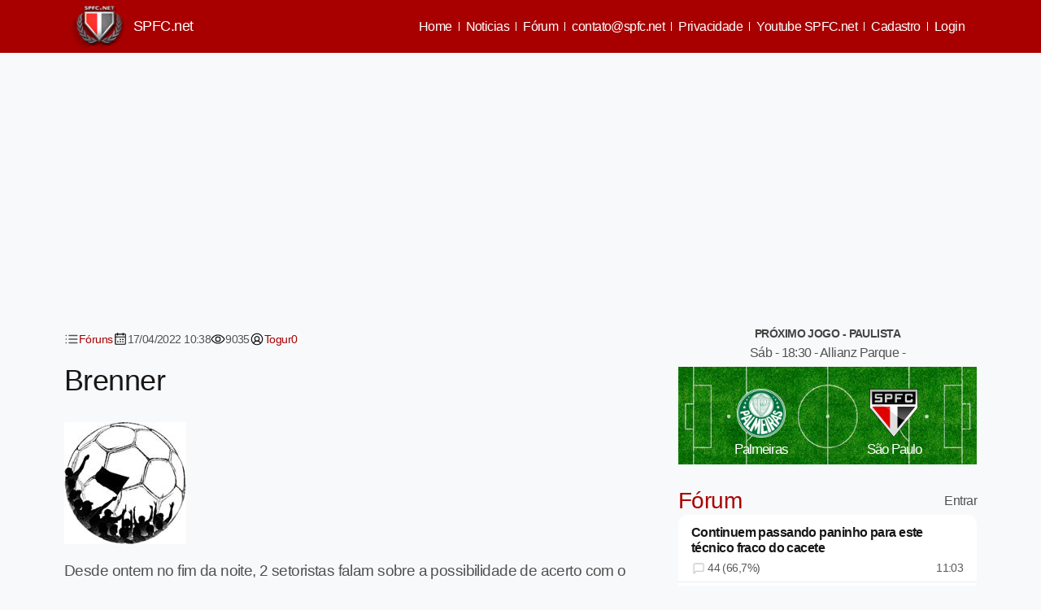

--- FILE ---
content_type: text/html; Charset=utf-8
request_url: https://www.spfc.net/forum2.asp?nID=450043
body_size: 27398
content:


<!DOCTYPE html>
<html lang="pt-br" data-bs-theme="light" style="color-scheme: light;">
<head>
<meta charset="utf-8">

<title>Brenner</title>

<!--META TAGS--> 

<meta http-equiv="x-ua-compatible" content="ie=edge,chrome=1">
<meta name="viewport" content="width=device-width, initial-scale=1">
<meta name="company" content="SPFC.NET">
<meta name="autor" content="Thiago dos Reis">

<meta name="keywords" content="Brenner" >
<meta name="news_keywords" content="Brenner" >
<meta name="description" content="Notícias atualizadas do São Paulo F.C., cobertura diária do clube e matérias exclusivas. Para um grande clube, um grande site!">
<meta property="og:description" content="Notícias atualizadas do São Paulo F.C., cobertura diária do clube e matérias exclusivas. Para um grande clube, um grande site!" >
<meta property="og:type" content="article">
<meta name="twitter:description" content="Notícias atualizadas do São Paulo F.C., cobertura diária do clube e matérias exclusivas. Para um grande clube, um grande site!">    

	   
	   <script type="application/ld+json">
{
  "@context": "https://schema.org",
  "@graph": [    
    {
      "@type": "SportsActivityLocation",
      "@id": "https://spfc.net/#organization",
      "name": "SPFC.Net",
      "url": "https://spfc.net",
      "sameAs": [
        "https://www.facebook.com/spfc.net"
      ],
      "address": {
        "@type": "PostalAddress",
        "streetAddress": "Av. Jules Rimet, Portão 7",
        "addressLocality": "Morumbi",
        "addressRegion": "São Paulo – SP",
        "postalCode": "05653-070",
        "addressCountry": "Brasil"
      },
      "logo": {
        "@type": "ImageObject",
        "@id": "https://spfc.net/#logo",
        "url": "https://spfc.net/img/logo_60.png",
        "width": 60,
        "height": 60,
        "contentUrl": "https://spfc.net/images/logo_60.png",
        "caption": "SPFC.Net",
        "inLanguage": "pt-BR"        
      },
      "location": {
        "@id": "https://spfc.net/#place"
      },
      "image": {
        "@id": "https://spfc.net/#logo"
      }
    },
    {
      "@type": "WebSite",
      "@id": "https://spfc.net/#website",
      "url": "https://spfc.net",
      "name": "SPFC.Net",
      "publisher": {
        "@id": "https://spfc.net/#organization"
      },
      "inLanguage": "pt-BR"      
    },
    {
      "@type": "CollectionPage",
      "@id": "https://spfc.net/#webpage",
      "url": "https://spfc.net/",
      "name": "SPFC.Net - Para um grande clube, um grande site!",
      "about": {
        "@id": "https://spfc.net/#organization"
      },
      "isPartOf": {
        "@id": "https://spfc.net/#website"
      },
      "inLanguage": "pt-BR"
    }
  ]
}
</script>

	   <script type="application/ld+json">
{
  "@context": "https://schema.org",
  "@type": "BreadcrumbList",
  "name": "Navegação principal",
  "itemListElement": [
    { "@type": "ListItem","position": 1, "name": "Home", "item": "https://spfc.net" }
	,{ "@type": "ListItem","position": 2, "name": "Fórum", "item": "https://spfc.net/forumantigo.asp" },{ "@type": "ListItem","position": 3, "name": "Brenner", "item": "https://spfc.net/forum2.asp?nID=450043" } 
  ]
}

</script> 


<meta property="image_src" content="https://spfc.net/imagens/lay5/escudo_spfc_rodape_novo.jpg">
<meta name="robots" content="index, follow">
<link rel="preconnect" href="https://iili.io">
<link rel="preconnect" href="https://pagead2.googlesyndication.com">
<link rel="preconnect" href="https://tpc.googlesyndication.com">
<link rel="preconnect" href="https://www.googletagservices.com">
    


<link rel="dns-prefetch" href="https://www.google-analytics.com">


<link rel="stylesheet" href="https://spfc.net/assets/css/criticalPaint.css?s=6">
<link rel="preload" href="https://cdn.jsdelivr.net/npm/@webpixels/css@3.0.0/dist/all.min.css" as="style" onload="this.rel='stylesheet'">

<link rel="stylesheet" href="https://spfc.net/assets/css/style2025.css?s=86">

    
<meta property="og:title" content="Brenner" >    
<meta name="url" content="https://spfc.net/forum2.asp?nID=450043" >
<meta property="og:url" content="https://spfc.net/forum2.asp?nID=450043">
<meta property="og:image" content="https://spfc.net/imagens/lay5/escudo_spfc_rodape_novo.jpg">
<meta property="og:site_name" content="SPFC.net">
<meta property="og:determiner" content="auto" >
<meta property="og:image:height" content="300">
<meta property="og:image:width" content="615">
<meta property="article:section" content="Notícias">
<meta property="article:publisher" content="">
<meta property="article:author" content="">
<link rel="canonical" href="https://spfc.net/forum2.asp?nID=450043">
<meta name="twitter:card" content="summary_large_image">
<meta name="twitter:title" content="Brenner" >
<meta name="twitter:url" content="https://spfc.net/forum2.asp?nID=450043" >
<meta name="twitter:image" content="https://spfc.net/imagens/lay5/escudo_spfc_rodape_novo.jpg" >
<meta name="twitter:site" content="@spfc_net">
<meta name="twitter:creator" content="@spfc_net">
<meta property="fb:app_id" content="420251918012764">
<meta property="fb:pages" content="179362578751974" >
<meta name="google-site-verification" content="KuBgJQ4BvAn0mRxqpuN2oBAGOgOO6dHeX1PqZL-i0DQ" >
<meta name="robots" content="max-image-preview:large">
<style>
.instagram-media.instagram-media-rendered{
max-width:100%!important
}
.cconteudoParaMobile {
  display: none;
  flex-direction: column; /* já define a direção */
  opacity: 0;
  transition: opacity 0.3s ease;
}

.cconteudoParaMobile.mostrar {
  display: flex;
  opacity: 1;
}

.container_principal {
        padding: 0 16px !important;
    }
.conteudo-principal {
    display: grid;
    grid-template-columns: 2fr 1fr; /* desktop: 8 / 4 */
    gap: 20px;
}	
	@media (max-width: 768px) {
    .conteudo-principal {
        grid-template-columns: minmax(0, 1fr);
    }
}


@media print, screen and (min-width: 64em) {
    .container_principal {
        padding: 0 36px;
        max-width: 1170px;
    }
}
	
@media print, screen and (min-width: 40em) {
    .container_principal {
        padding: 0 24px!important;
    }
}


</style>
    

      

 <meta name="google-adsense-account" content="ca-pub-6837634106353798">
 <script data-ad-client="ca-pub-6837634106353798" async src="https://pagead2.googlesyndication.com/pagead/js/adsbygoogle.js"></script>        

   


 <script>	  
	   var isMobile = {
            Android: function() {
                return navigator.userAgent.match(/Android/i);
            },
            BlackBerry: function() {
                return navigator.userAgent.match(/BlackBerry/i);
            },
            iOS: function() {
                return navigator.userAgent.match(/iPhone|iPad|iPod/i);
            },
            Opera: function() {
                return navigator.userAgent.match(/Opera Mini/i);
            },
            Windows: function() {
                return navigator.userAgent.match(/IEMobile/i);
            },
            any: function() {
                return (isMobile.Android() || isMobile.BlackBerry() || isMobile.iOS() || isMobile.Opera() || isMobile.Windows());
            }
    
        };      
</script>


<script src="https://cdn.onesignal.com/sdks/OneSignalSDK.js" defer></script>
<script>

       var OneSignal = window.OneSignal || [];
	   OneSignal.push(function() {
				  OneSignal.showHttpPrompt();
				});		
            OneSignal.push(["init", {
             googleProjectNumber: "378594699592",
              appId: "8ab59a0d-a824-4da3-82f4-cab210c5523e",
            //  autoRegister: false, /* Set to true to automatically prompt visitors */
           //   subdomainName: 'https://spfc-terra.os.tc',
           //   persistNotification: false,
          //    httpPermissionRequest: {
          //      enable: true
           //   },
              httpPermissionRequest: {
                modalTitle: 'Obrigado pela inscrição',
                modalMessage: "Agora você receberá nossas notificações. Você pode cancelar sua inscrição a qualquer momento.",
                modalButtonText: 'Fechar',
                useCustomModal: true        
               },
                promptOptions: {			  
                    actionMessage: "Receba notificações das últimas notícias do spfc.net",        
                    acceptButtonText: "Aceitar",
                    autoAcceptTitle: 'Clique Aceitar',
                    cancelButtonText: "Agora Não",
                    exampleNotificationTitle: 'SPFC.net',
                    exampleNotificationMessage: 'Rógério Ceni é o novo técnico do São Paulo',        
                    exampleNotificationCaption: 'Você pode cancelar a qualquer momento'
                },welcomeNotification: {
                "title": "Spfc.net",
                "message": "Bem Vindo",
                 "url": "https://spfc.net"
                }
            }]);
          </script>


    
<script async src="https://www.googletagmanager.com/gtag/js?id=G-ZLJ7L685PP"></script>
<script>
  window.dataLayer = window.dataLayer || [];
  function gtag(){dataLayer.push(arguments);}
  gtag('js', new Date());

  gtag('config', 'G-ZLJ7L685PP');
</script>

<script async src="https://pagead2.googlesyndication.com/pagead/js/adsbygoogle.js?client=ca-pub-6970367690000626"  crossorigin="anonymous"></script>

<script async src="https://pagead2.googlesyndication.com/pagead/js/adsbygoogle.js?client=ca-pub-1862018547511005"  crossorigin="anonymous"></script>

<script async src="https://embi-media.com/sj_prod/spfc.net/scripts/embi_1752613193792.js"></script>

<script>

  window._taboola = window._taboola || [];
  _taboola.push({article:'auto'});
  !function (e, f, u, i) {
    if (!document.getElementById(i)){
      e.defer = true;
      e.src = u;
      e.id = i;
      f.parentNode.insertBefore(e, f);
    }
  }(document.createElement('script'),
  document.getElementsByTagName('script')[0],
  '//cdn.taboola.com/libtrc/ang-spfcnet/loader.js',
  'tb_loader_script');
  if(window.performance && typeof window.performance.mark == 'function')
    {window.performance.mark('tbl_ic');}

</script>




<script src="https://platform-api.sharethis.com/js/sharethis.js#property=641c378e886bea00193ba745&product=inline-share-buttons&source=platform" defer></script>


 

</head>
<body>
<a href="#conteudo-principal" class="skip-link">Ir para o conteúdo principal</a> 

<h1 class="visually-hidden">Brenner</h1>

<div id="fb-root"></div>
<script defer crossorigin="anonymous" src="https://connect.facebook.net/pt_BR/sdk.js#xfbml=1&version=v23.0&appId=420251918012764"></script>


  <div class="bgCategorias z-0">
        <div class=" p-0 z-1 mx-auto" style="max-width: 1170px">
            <div class="align-items-center">

                <nav class="navbar navbar-expand-lg p-0  navbar-light bgCategorias shadow-sm">
                    <div class="container">
                         <a class="navbar-brand fw-bold p-0" href="https://spfc.net">
                            <img src="/images/logotipos.png" width="70" height="32"  alt="Logo" class="me-2"><span class="text-white fw-semibold fs-4">SPFC.net</span>
                        </a>
                        <button id="open-menu-btn" class="btn btn-primary d-block d-lg-none bg-transparent border-0 btn-danger shadow-none fs-1 btn-menu" type="button" data-bs-toggle="offcanvas" data-bs-target="#offcanvasMenu" aria-controls="offcanvasMenu" aria-label="Abrir menu">
                          <svg xmlns="http://www.w3.org/2000/svg" width="22" height="22" fill="#ffffff" viewBox="0 0 256 256"><path d="M224,128a8,8,0,0,1-8,8H40a8,8,0,0,1,0-16H216A8,8,0,0,1,224,128ZM40,72H216a8,8,0,0,0,0-16H40a8,8,0,0,0,0,16ZM216,184H40a8,8,0,0,0,0,16H216a8,8,0,0,0,0-16Z"></path></svg>
                        </button>
                        
                        
                        <div class="collapse navbar-collapse " id="navbarNav">
                            <ul class="navbar-nav ms-auto d-flex flex-row flex-wrap">
                                <li class="nav-item"> <a class="px-sm-2 py-sm-1 px-3 py-2 btn d-inline-flex bg-transparent border-0 btn-danger shadow-none" href="https://spfc.net" aria-label="Home">Home</a> </li>
<li class="nav-item"> <a class="px-sm-2 py-sm-1 px-3 py-2 btn d-inline-flex bg-transparent border-0 btn-danger shadow-none" href="https://spfc.net/noticias.html" aria-label="Noticias">Noticias</a> </li>
<li class="nav-item"> <a class="px-sm-2 py-sm-1 px-3 py-2 btn d-inline-flex bg-transparent border-0 btn-danger shadow-none" href="https://spfc.net/forum.asp" aria-label="Fórum">Fórum</a> </li>
<li class="nav-item"> <a class="px-sm-2 py-sm-1 px-3 py-2 btn d-inline-flex bg-transparent border-0 btn-danger shadow-none" href="https://mail.google.com/mail/?view=cm&fs=1&to=contato@spfc.net" target="_blank"  aria-label="contato@spfc.net"><span class="__cf_email__" data-cfemail="54373b3a2035203b14272432377a3a3120">[email&#160;protected]</span></a> </li>
<li class="nav-item"> <a class="px-sm-2 py-sm-1 px-3 py-2 btn d-inline-flex bg-transparent border-0 btn-danger shadow-none" href="https://spfc.net/privacidade.asp" aria-label="Política de privacidade">Privacidade</a> </li>
<li class="nav-item"> <a class="px-sm-2 py-sm-1 px-3 py-2 btn d-inline-flex bg-transparent border-0 btn-danger shadow-none" href="https://www.youtube.com/channel/UCQa2pv7-O5G7rkNW0AkvuTQ?sub_confirmation=1" target="_blank" aria-label="Youtube SPFC.net">Youtube SPFC.net
</a> </li>

<li class="nav-item"> <a class="px-sm-2 py-sm-1 px-3 py-2 btn d-inline-flex bg-transparent border-0 btn-danger shadow-none" href="https://spfc.net/cadastro.asp" aria-label="Cadastro de Usuário">Cadastro</a> </li>
<li class="nav-item"> <a class="px-sm-2 py-sm-1 px-3 py-2 btn d-inline-flex bg-transparent border-0 btn-danger shadow-none" href="https://spfc.net/login.asp" aria-label="Login do Usuário">Login</a> </li>
          
                            </ul>
                        </div>
                    </div>
                </nav>
            </div>
        </div>
    </div>     



<main id="conteudo-principal" class="container my-4 container_principal" style="max-width: 1170px;" >
    <script data-cfasync="false" src="/cdn-cgi/scripts/5c5dd728/cloudflare-static/email-decode.min.js"></script><script>
   var isMobile = {
        Android: function() { return /Android/i.test(navigator.userAgent); },
        BlackBerry: function() { return /BlackBerry/i.test(navigator.userAgent); },
        iOS: function() { return /iPhone|iPad|iPod/i.test(navigator.userAgent); },
        Opera: function() { return /Opera Mini/i.test(navigator.userAgent); },
        Windows: function() { return /IEMobile/i.test(navigator.userAgent); },
        any: function() {
            return (this.Android() || this.BlackBerry() || this.iOS() || this.Opera() || this.Windows());
        }
    };

    // só carrega o anúncio se NÃO for mobile
    if (!isMobile.any()) {
        document.write(`
            <div class="ads text-center mb-5 big-ads">
                <!-- spfc desk2024 -->
               
                <ins class="adsbygoogle"
                    style="display:block"
                    data-ad-client="ca-pub-6837634106353798"
                    data-ad-slot="4157962153"
                    data-ad-format="auto"
                    data-full-width-responsive="true"></ins>
                <script>
                    (adsbygoogle = window.adsbygoogle || []).push({});
                <\/script>
            </div>
        `);
    } else {
	
	 /* document.write(`
            <div class="aside-ads mx-auto big-ads">    
                <!-- SPFC cima may 2020 mobile --> 
                <ins class="adsbygoogle"
                     style="display:block"
                     data-ad-client="ca-pub-6837634106353798"
                     data-ad-slot="5471043828"
                     data-ad-format="auto"
                     data-full-width-responsive="true"></ins> 
                <script>
                    (adsbygoogle = window.adsbygoogle || []).push({});
                <\/script>
            </div>
        `);*/
	
	}
</script>

 
    <div class="conteudo-principal pt-5">
        <div class=""> 
            <article>
             
            <div class="d-flex gap-0 column-gap-5 fs-6 mb-3 flex-wrap">                 
                  <div class="post-meta-cat d-flex gap-2 align-items-center"> <svg xmlns="http://www.w3.org/2000/svg" width="18" height="18" viewBox="0 0 24 24" fill="none" stroke="currentColor" stroke-width="2" stroke-linecap="round" stroke-linejoin="round" class="feather feather-list"><line x1="8" y1="6" x2="21" y2="6"></line><line x1="8" y1="12" x2="21" y2="12"></line><line x1="8" y1="18" x2="21" y2="18"></line><line x1="3" y1="6" x2="3.01" y2="6"></line><line x1="3" y1="12" x2="3.01" y2="12"></line><line x1="3" y1="18" x2="3.01" y2="18"></line></svg><a href="/forumsecoes.asp">F&oacute;runs</a> </div>
                  <div class="post-meta-date d-flex gap-2  align-items-center"> <svg xmlns="http://www.w3.org/2000/svg" width="18" height="18" fill="#000000" viewBox="0 0 256 256"><path d="M208,32H184V24a8,8,0,0,0-16,0v8H88V24a8,8,0,0,0-16,0v8H48A16,16,0,0,0,32,48V208a16,16,0,0,0,16,16H208a16,16,0,0,0,16-16V48A16,16,0,0,0,208,32ZM72,48v8a8,8,0,0,0,16,0V48h80v8a8,8,0,0,0,16,0V48h24V80H48V48ZM208,208H48V96H208V208Zm-68-76a12,12,0,1,1-12-12A12,12,0,0,1,140,132Zm44,0a12,12,0,1,1-12-12A12,12,0,0,1,184,132ZM96,172a12,12,0,1,1-12-12A12,12,0,0,1,96,172Zm44,0a12,12,0,1,1-12-12A12,12,0,0,1,140,172Zm44,0a12,12,0,1,1-12-12A12,12,0,0,1,184,172Z"></path></svg>17/04/2022&nbsp;10:38 </div>
                  <div class="post-meta-date d-flex gap-2  align-items-center"> <svg xmlns="http://www.w3.org/2000/svg" width="18" height="18" fill="#000000" viewBox="0 0 256 256"><path d="M247.31,124.76c-.35-.79-8.82-19.58-27.65-38.41C194.57,61.26,162.88,48,128,48S61.43,61.26,36.34,86.35C17.51,105.18,9,124,8.69,124.76a8,8,0,0,0,0,6.5c.35.79,8.82,19.57,27.65,38.4C61.43,194.74,93.12,208,128,208s66.57-13.26,91.66-38.34c18.83-18.83,27.3-37.61,27.65-38.4A8,8,0,0,0,247.31,124.76ZM128,192c-30.78,0-57.67-11.19-79.93-33.25A133.47,133.47,0,0,1,25,128,133.33,133.33,0,0,1,48.07,97.25C70.33,75.19,97.22,64,128,64s57.67,11.19,79.93,33.25A133.46,133.46,0,0,1,231.05,128C223.84,141.46,192.43,192,128,192Zm0-112a48,48,0,1,0,48,48A48.05,48.05,0,0,0,128,80Zm0,80a32,32,0,1,1,32-32A32,32,0,0,1,128,160Z"></path></svg>9035 </div>
                  
                    <div class="post-meta-author d-flex gap-2  align-items-center"> <svg xmlns="http://www.w3.org/2000/svg" width="18" height="18" fill="#000000" viewBox="0 0 256 256"><path d="M128,24A104,104,0,1,0,232,128,104.11,104.11,0,0,0,128,24ZM74.08,197.5a64,64,0,0,1,107.84,0,87.83,87.83,0,0,1-107.84,0ZM96,120a32,32,0,1,1,32,32A32,32,0,0,1,96,120Zm97.76,66.41a79.66,79.66,0,0,0-36.06-28.75,48,48,0,1,0-59.4,0,79.66,79.66,0,0,0-36.06,28.75,88,88,0,1,1,131.52,0Z"></path></svg><a href="/usersv.asp?nick=Togur0">Togur0</a> 
                    </div>  
                  
            </div>
                        
                <h1 class="mb-3">Brenner</h1>
                
                    
                <!-- ShareThis BEGIN -->
					<div class="sharethis-inline-share-buttons"></div>
				<!-- ShareThis END -->
                    
                
                             <a href="https://spfc.net/usersv.asp?nick=Togur0">
                                <img src="https://spfc.net/media/avatares/bigger/sem-foto.jpg" alt='Togur0' class="my-4">
                            </a>
                          
						
                <p>Desde ontem no fim da noite, 2 setoristas falam sobre a possibilidade de acerto com o Brenner, ex-Tricolor. (inclusive com o Luan reagindo às infos). Segue:<br />
<br />
" Brenner: Dias atrás pediu pra deixar (mesmo que por empréstimo) o Cincinatti. O SP ÓBVIO monitorou a situação do atleta. Como a janela fecha nesta terça, o SP tenta algum acerto mas é complicado por ser de fora" @GiovanniChacon_<br />
<br />
Dizem que ele estava pra fechar com o Internacional, mas o RC entrou no meio.<br />
<br />
E aí? O que acham?<br /><br /><em>editado por EDUSAMMY</em></p>
                    
                <div class="col-12  d-flex justify-content-center gap-2 bg-body text-heading border py-2 my-2 rounded-2"> 
                          <span class="titulo">Avalie esta not&iacute;cia:</span> 
                          <span class="btLDN thumbs-up text-success d-flex gap-2 me-3  btn btn-link p-0 align-items-center" data-rel="1"><svg xmlns="http://www.w3.org/2000/svg" width="18" height="18" viewBox="0 0 24 24" fill="none" stroke="#1fc16b" stroke-width="2" stroke-linecap="round" stroke-linejoin="round" class="feather feather-thumbs-up"><path d="M14 9V5a3 3 0 0 0-3-3l-4 9v11h11.28a2 2 0 0 0 2-1.7l1.38-9a2 2 0 0 0-2-2.3zM7 22H4a2 2 0 0 1-2-2v-7a2 2 0 0 1 2-2h3"></path></svg> <span class="totalL text-dark">1</span></span> 
                          <span class="btLDN thumbs-down text-danger d-flex gap-2 btn btn-link p-0 align-items-center" data-rel="2"><svg xmlns="http://www.w3.org/2000/svg" width="16" height="16" viewBox="0 0 24 24" fill="none" stroke="#ff0000" stroke-width="2" stroke-linecap="round" stroke-linejoin="round" class="feather feather-thumbs-down"><path d="M10 15v4a3 3 0 0 0 3 3l4-9V2H5.72a2 2 0 0 0-2 1.7l-1.38 9a2 2 0 0 0 2 2.3zm7-13h2.67A2.31 2.31 0 0 1 22 4v7a2.31 2.31 0 0 1-2.33 2H17"></path></svg> <span class="totalD text-dark">0</span></span> <span class="resultadoN"></span> 
                      </div>
                        <script>     
                              document.addEventListener("DOMContentLoaded", function () {
                                var buttons = document.querySelectorAll(".btLDN");

                                buttons.forEach(function (button) {
                                  button.addEventListener("click", function () {
                                    var tipo =  this.dataset.rel;
                                    var local = this;
                                    var total = 0;
                                    var news = '450043';
                                    var token = '4e241af71bc92d215ba02af16e93b13d';

                                    // Codifica os dados manualmente no formato x-www-form-urlencoded
                                    var params = new URLSearchParams();
                                    params.append('idn', news);
                                    params.append('tipo', tipo);
                                    params.append('token', token);

                                    fetch('/get_avaliaforum.asp', {
                                      method: 'POST',
                                      headers: {
                                        'Content-Type': 'application/x-www-form-urlencoded'
                                      },
                                      body: params.toString()
                                    })
                                    .then(response => response.text())
                                    .then(resposta => {
                                      var separa = resposta.split(";");

                                      if (separa[0] == "-1") {
                                        document.querySelector('.resultadoN').innerHTML = "Post inexistente";
                                      } else if (separa[0] == "-2") {
                                        document.querySelector('.resultadoN').innerHTML = "Você já votou hoje";
                                      } else if (separa[0] == "-3") {
                                        document.querySelector('.resultadoN').innerHTML = "Token inválido";
                                      } else {
                                        const totalL = local.querySelector(".totalL");
          const totalD = local.querySelector(".totalD");

          if (totalL) totalL.textContent = separa[0];
          if (totalD) totalD.textContent = separa[1];
                                        document.querySelector('.resultadoN').innerHTML = "Voto adicionado, obrigado";
                                      }
                                    });
                                  });
                                });
                              });


                          </script> 
                    
                    <div id="myModalAPP" class="modal" tabindex="-1" >
						<div class="modal-dialog modal-dialog-centered">
							<div class="modal-content p-4">
								<div class="modal-header text-center">
									<span id="modalLabel" class="h4 fs-4 text-white w-100">Aplicativo SPFC.net</span>
								</div>
								<div class="modal-body text-center">
									<img src="/images/logotipos.png" class="img-fluid mb-3" alt="Logo" width="80">
									<p class="mb-3">SPFC.net tem uma aplicação gratuita para android!</p>
									<a href="https://play.google.com/store/apps/details?id=com.ciberos.spfc"
									   target="_blank"
									   class="btn btn-danger">
									   Download
									</a>
								</div>
							</div>
						</div>
					</div><div class="fw-bold pt-5 pb-2">VEJA TAMB&Eacute;M</div>
- <a href='https://spfc.net/news/274637/de-saida-muricy-ramalho-deve-deixar-o-sao-paulo-nos-proximos-dias.html' aria-label='De saída: Muricy Ramalho deve deixar o São Paulo nos próximos dias'>De sa&#237;da: Muricy Ramalho deve deixar o S&#227;o Paulo nos pr&#243;ximos dias</a><br>
- <a href='https://spfc.net/news/274636/no-dia-de-rogerio-ceni-joia-do-sao-paulo-marca-golaco-de-falta-e-viraliza.html' aria-label='No dia de Rogério Ceni, joia do São Paulo marca golaço de falta e viraliza'>No dia de Rog&#233;rio Ceni, joia do S&#227;o Paulo marca gola&#231;o de falta e viraliza</a><br>
- <a href='https://spfc.net/news/274633/bomba-alisson-deve-acertar-sua-ida-para-arquirrival-ainda-hoje.html' aria-label='BOMBA: Alisson deve acertar sua ida para arquirrival ainda hoje'>BOMBA: Alisson deve acertar sua ida para arquirrival ainda hoje</a><br>
- <a href='https://spfc.net/news/274632/decisao-a-vista-sao-paulo-goleia-o-ibrachina-e-confirma-vaga-na-final-da-copinha.html' aria-label='DECISÃO À VISTA! São Paulo goleia o Ibrachina e confirma vaga na final da Copinha'>DECIS&#195;O &#192; VISTA! S&#227;o Paulo goleia o Ibrachina e confirma vaga na final da Copinha</a><br>
- <a href='https://spfc.net/news/274630/agora-e-a-decisao-sao-paulo-atropela-o-ibrachina-e-vai-decidir-a-copinha-novamente.html' aria-label='AGORA É A DECISÃO! São Paulo atropela o Ibrachina e vai decidir a Copinha novamente'>AGORA &#201; A DECIS&#195;O! S&#227;o Paulo atropela o Ibrachina e vai decidir a Copinha novamente</a><br>
<br>
<br>

<br>

                    
                    <div class="d-flex mw-100 justify-content-center mb-5"> 
                        <a href="https://news.google.com/publications/CAAqIQgKIhtDQklTRGdnTWFnb0tDSE53Wm1NdWJtVjBLQUFQAQ?hl=pt-BR&gl=BR&ceid=BR%3Apt-419" aria-label="Google Notícias"  target="_blank">
                            <img src="https://i.imgur.com/inj00JF.png" alt="Google Notícias">
                        </a>
                    </div>
                
                
            </article>
            
            <div class="col-xs-12 col-sm-12 col-md-12 col-lg-12 post-comments nopadlr">
                    <div class="col-xs-12 col-sm-12 col-md-12 col-lg-12 comment_box">
                       
                        <div class="col-xs-12 col-sm-12 col-md-12 col-lg-12 nopadlr">
                        
                            
                            <div class="fb-comments" data-href="https://spfc.net/forum2.asp?nID=450043" data-width="100%" data-order-by="reverse_time" data-numposts="10"></div>
                            
                        </div>
                        <hr>
                    </div>
                    <div class="col-xs-12 col-sm-12 col-md-12 col-lg-12 comment_box">
                        <div class="col-xs-12 col-sm-12 col-md-12 col-lg-12 nopadlr"> 
						
                        <script>
	function confirmacao2(){
	 if (confirm("tem certeza?")) {
	return true; }
	  else { return false; }
	}
</script>

<script>
	function respfechar(id) {
	document.getElementById('resposta'+id).innerHTML = '';
	}
	function abreresposta(id,nid,tipo,tipo2) {
	
	document.getElementById('resposta'+id).innerHTML = '<form method="post" name="rescomentarios'+id+'" id="rescomentarios'+id+'" action="/enviacomentffres.asp?tipo='+tipo+'&nID='+nid+'&idc='+id+'&t2='+tipo2+'" onSubmit="return verifica(this);"><span onclick="javascript:respfechar('+id+');" style="float:right;cursor:pointer;margin-right:10px;"><b>[Fechar]</b></span><textarea name="coment" id="coment" class="coment-box2 mb-3 form-control w-100 h-rem-20" onfocus="validacoment()" onblur="restauracoment()" onKeyPress="javascript:SetMaxLen(document.rescomentarios'+id+'.coment,2000);" placeholder="Escreva sua resposta" ></textarea><input type="submit" class="botao-2 btn btn-primary" id="enviar" name="enviar" value="Enviar!"><input type="hidden" name="token" value="3b496b6bace1d896d185dfb06b95ca9a" ><input type="hidden" name="timestamp" value="20260123110615"><input type="hidden" name="slug" value="brenner"></form>'																																				
	}
</script> 
<!--script end-->												 


<!--COMENTÁRIOS-->
<div class="row">
  <div class="col-md-12 col-xs-12">
    
    <div class="page-header fs-3">Comentários (19)</div>
    <div class="comment-list py-5 my-5">
      
      
      <!-- First Comment -->
      <div class="row mb-4">
        <div class="col-2">														 
          <figure class="thumbnail text-center mb-3"> 
		    <img class="img-responsive img-fluid" src="https://spfc.net/media/avatares/pre/Rogerio-Ceni1.jpg" alt='saturnsapturn'> 
		  </figure>				   
          <div class="d-flex flex-wrap gap-3 justify-content-evenly">
            
          </div>
        </div>
        <div class="col-10 position-relative"> 
          <div class="card border-0 shadow-sm" >
            <div class="card-body py-3">
              <div class="d-flex flex-wrap align-items-center justify-content-between">
                <div class="d-flex">
                  <div class="mb-0 fs-4"><i class="fa fa-user"></i> 
				  <a  class="text-decoration-none" href="/users.asp?ID=33463">Saturnsapturn</a> 
				  </div>							
                  
                </div>
                <div class="d-flex gap-3"> <span class="btLD thumbs-up text-success btn btn-link p-0 d-flex align-items-center gap-2" data-rel="1" data-idt="" data-idn="3318294">
                  <svg xmlns="http://www.w3.org/2000/svg" width="16" height="16" viewBox="0 0 24 24" fill="none" stroke="#1fc16b" stroke-width="2" stroke-linecap="round" stroke-linejoin="round" class="feather feather-thumbs-up">
                    <path d="M14 9V5a3 3 0 0 0-3-3l-4 9v11h11.28a2 2 0 0 0 2-1.7l1.38-9a2 2 0 0 0-2-2.3zM7 22H4a2 2 0 0 1-2-2v-7a2 2 0 0 1 2-2h3"></path>
                  </svg>
                  <span class="totalL text-dark" id="TL3318294">0</span> </span> <span class="btLD thumbs-down text-danger btn btn-link p-0 d-flex align-items-center gap-2" data-rel="2" data-idt="" data-idn="3318294">
                  <svg xmlns="http://www.w3.org/2000/svg" width="16" height="16" viewBox="0 0 24 24" fill="none" stroke="#ff0000" stroke-width="2" stroke-linecap="round" stroke-linejoin="round" class="feather feather-thumbs-down">
                    <path d="M10 15v4a3 3 0 0 0 3 3l4-9V2H5.72a2 2 0 0 0-2 1.7l-1.38 9a2 2 0 0 0 2 2.3zm7-13h2.67A2.31 2.31 0 0 1 22 4v7a2.31 2.31 0 0 1-2.33 2H17"></path>
                  </svg>
                  <span class="totalD  text-dark" id="TD3318294">0</span> </span> <span class="text-center" id="resultadoC3318294"></span> </div>
                <div class="comment-date w-100 fs-6 text-muted" >
                  <svg xmlns="http://www.w3.org/2000/svg" width="14" height="14" fill="#666666" viewBox="0 0 256 256">
                    <path d="M128,24A104,104,0,1,0,232,128,104.11,104.11,0,0,0,128,24Zm0,192a88,88,0,1,1,88-88A88.1,88.1,0,0,1,128,216Zm64-88a8,8,0,0,1-8,8H128a8,8,0,0,1-8-8V72a8,8,0,0,1,16,0v48h48A8,8,0,0,1,192,128Z"></path>
                  </svg>
                  17/04/2022 23:48:47 </div>
              </div>
              <div class="mt-2">
                <p class="mb-0"> chega de remoer passado, ele teve uma época só boa, se for pra trazer alguém que era da base, traga o Luiz Araújo então  </p>
              </div>
              
            </div>
          </div>
          <span id="resposta3318294" data-name="resposta3318294"></span>
          
        </div>
        
      </div>
      <!-- fim First Comment -->
      
      
      <!-- First Comment -->
      <div class="row mb-4">
        <div class="col-2">														 
          <figure class="thumbnail text-center mb-3"> 
		    <img class="img-responsive img-fluid" src="https://lh3.googleusercontent.com/a-/AOh14GgeGF_ZhU6XTrn53W4wzmwK-RA7x7e73P2hecuvVA=s96-c" alt='fernando sz'> 
		  </figure>				   
          <div class="d-flex flex-wrap gap-3 justify-content-evenly">
            
          </div>
        </div>
        <div class="col-10 position-relative"> 
          <div class="card border-0 shadow-sm" >
            <div class="card-body py-3">
              <div class="d-flex flex-wrap align-items-center justify-content-between">
                <div class="d-flex">
                  <div class="mb-0 fs-4"><i class="fa fa-user"></i> 
				  <a  class="text-decoration-none" href="/">Fernando SZ</a> 
				  </div>							
                  <svg xmlns="http://www.w3.org/2000/svg" width="16" height="16" viewBox="0 0 24 24" fill="none" stroke="#666666" stroke-width="2" stroke-linecap="round" stroke-linejoin="round" class="mx-2 feather feather-smartphone"><rect x="5" y="2" width="14" height="20" rx="2" ry="2"></rect><line x1="12" y1="18" x2="12.01" y2="18"></line></svg>
                </div>
                <div class="d-flex gap-3"> <span class="btLD thumbs-up text-success btn btn-link p-0 d-flex align-items-center gap-2" data-rel="1" data-idt="" data-idn="3318057">
                  <svg xmlns="http://www.w3.org/2000/svg" width="16" height="16" viewBox="0 0 24 24" fill="none" stroke="#1fc16b" stroke-width="2" stroke-linecap="round" stroke-linejoin="round" class="feather feather-thumbs-up">
                    <path d="M14 9V5a3 3 0 0 0-3-3l-4 9v11h11.28a2 2 0 0 0 2-1.7l1.38-9a2 2 0 0 0-2-2.3zM7 22H4a2 2 0 0 1-2-2v-7a2 2 0 0 1 2-2h3"></path>
                  </svg>
                  <span class="totalL text-dark" id="TL3318057">0</span> </span> <span class="btLD thumbs-down text-danger btn btn-link p-0 d-flex align-items-center gap-2" data-rel="2" data-idt="" data-idn="3318057">
                  <svg xmlns="http://www.w3.org/2000/svg" width="16" height="16" viewBox="0 0 24 24" fill="none" stroke="#ff0000" stroke-width="2" stroke-linecap="round" stroke-linejoin="round" class="feather feather-thumbs-down">
                    <path d="M10 15v4a3 3 0 0 0 3 3l4-9V2H5.72a2 2 0 0 0-2 1.7l-1.38 9a2 2 0 0 0 2 2.3zm7-13h2.67A2.31 2.31 0 0 1 22 4v7a2.31 2.31 0 0 1-2.33 2H17"></path>
                  </svg>
                  <span class="totalD  text-dark" id="TD3318057">0</span> </span> <span class="text-center" id="resultadoC3318057"></span> </div>
                <div class="comment-date w-100 fs-6 text-muted" >
                  <svg xmlns="http://www.w3.org/2000/svg" width="14" height="14" fill="#666666" viewBox="0 0 256 256">
                    <path d="M128,24A104,104,0,1,0,232,128,104.11,104.11,0,0,0,128,24Zm0,192a88,88,0,1,1,88-88A88.1,88.1,0,0,1,128,216Zm64-88a8,8,0,0,1-8,8H128a8,8,0,0,1-8-8V72a8,8,0,0,1,16,0v48h48A8,8,0,0,1,192,128Z"></path>
                  </svg>
                  17/04/2022 10:49:37 </div>
              </div>
              <div class="mt-2">
                <p class="mb-0"> Acho otimo reserva pro Calleri e melhor que o Luciano q é muita atitude e pouco futebol  </p>
              </div>
              
            </div>
          </div>
          <span id="resposta3318057" data-name="resposta3318057"></span>
          
        </div>
        
      </div>
      <!-- fim First Comment -->
      
      
      <!-- First Comment -->
      <div class="row mb-4">
        <div class="col-2">														 
          <figure class="thumbnail text-center mb-3"> 
		    <img class="img-responsive img-fluid" src="/media/avatares/pre/SPFC2.jpg" alt='goissilva'> 
		  </figure>				   
          <div class="d-flex flex-wrap gap-3 justify-content-evenly">
            
          </div>
        </div>
        <div class="col-10 position-relative"> <img src="https://spfc.net/img/medals/prata2.png" alt="prata" data-total="1582" class="medal" >
          <div class="card border-0 shadow-sm" >
            <div class="card-body py-3">
              <div class="d-flex flex-wrap align-items-center justify-content-between">
                <div class="d-flex">
                  <div class="mb-0 fs-4"><i class="fa fa-user"></i> 
				  <a  class="text-decoration-none" href="/users.asp?ID=40950">GOISSILVA</a> 
				  </div>							
                  
                </div>
                <div class="d-flex gap-3"> <span class="btLD thumbs-up text-success btn btn-link p-0 d-flex align-items-center gap-2" data-rel="1" data-idt="" data-idn="3317944">
                  <svg xmlns="http://www.w3.org/2000/svg" width="16" height="16" viewBox="0 0 24 24" fill="none" stroke="#1fc16b" stroke-width="2" stroke-linecap="round" stroke-linejoin="round" class="feather feather-thumbs-up">
                    <path d="M14 9V5a3 3 0 0 0-3-3l-4 9v11h11.28a2 2 0 0 0 2-1.7l1.38-9a2 2 0 0 0-2-2.3zM7 22H4a2 2 0 0 1-2-2v-7a2 2 0 0 1 2-2h3"></path>
                  </svg>
                  <span class="totalL text-dark" id="TL3317944">0</span> </span> <span class="btLD thumbs-down text-danger btn btn-link p-0 d-flex align-items-center gap-2" data-rel="2" data-idt="" data-idn="3317944">
                  <svg xmlns="http://www.w3.org/2000/svg" width="16" height="16" viewBox="0 0 24 24" fill="none" stroke="#ff0000" stroke-width="2" stroke-linecap="round" stroke-linejoin="round" class="feather feather-thumbs-down">
                    <path d="M10 15v4a3 3 0 0 0 3 3l4-9V2H5.72a2 2 0 0 0-2 1.7l-1.38 9a2 2 0 0 0 2 2.3zm7-13h2.67A2.31 2.31 0 0 1 22 4v7a2.31 2.31 0 0 1-2.33 2H17"></path>
                  </svg>
                  <span class="totalD  text-dark" id="TD3317944">0</span> </span> <span class="text-center" id="resultadoC3317944"></span> </div>
                <div class="comment-date w-100 fs-6 text-muted" >
                  <svg xmlns="http://www.w3.org/2000/svg" width="14" height="14" fill="#666666" viewBox="0 0 256 256">
                    <path d="M128,24A104,104,0,1,0,232,128,104.11,104.11,0,0,0,128,24Zm0,192a88,88,0,1,1,88-88A88.1,88.1,0,0,1,128,216Zm64-88a8,8,0,0,1-8,8H128a8,8,0,0,1-8-8V72a8,8,0,0,1,16,0v48h48A8,8,0,0,1,192,128Z"></path>
                  </svg>
                  13/04/2022 19:51:38 </div>
              </div>
              <div class="mt-2">
                <p class="mb-0"> TB acho ele fraco, no futebol estadunidense cheio de ex jogador ele n consegue se destacar...  </p>
              </div>
              
            </div>
          </div>
          <span id="resposta3317944" data-name="resposta3317944"></span>
          
        </div>
        
      </div>
      <!-- fim First Comment -->
      
      
      <!-- First Comment -->
      <div class="row mb-4">
        <div class="col-2">														 
          <figure class="thumbnail text-center mb-3"> 
		    <img class="img-responsive img-fluid" src="https://spfc.net/media/avatares/pre/sem-foto.jpg" alt='edusociosp'> 
		  </figure>				   
          <div class="d-flex flex-wrap gap-3 justify-content-evenly">
            
          </div>
        </div>
        <div class="col-10 position-relative"> 
          <div class="card border-0 shadow-sm" >
            <div class="card-body py-3">
              <div class="d-flex flex-wrap align-items-center justify-content-between">
                <div class="d-flex">
                  <div class="mb-0 fs-4"><i class="fa fa-user"></i> 
				  <a  class="text-decoration-none" href="/users.asp?ID=41414">edusociosp</a> 
				  </div>							
                  
                </div>
                <div class="d-flex gap-3"> <span class="btLD thumbs-up text-success btn btn-link p-0 d-flex align-items-center gap-2" data-rel="1" data-idt="" data-idn="3317932">
                  <svg xmlns="http://www.w3.org/2000/svg" width="16" height="16" viewBox="0 0 24 24" fill="none" stroke="#1fc16b" stroke-width="2" stroke-linecap="round" stroke-linejoin="round" class="feather feather-thumbs-up">
                    <path d="M14 9V5a3 3 0 0 0-3-3l-4 9v11h11.28a2 2 0 0 0 2-1.7l1.38-9a2 2 0 0 0-2-2.3zM7 22H4a2 2 0 0 1-2-2v-7a2 2 0 0 1 2-2h3"></path>
                  </svg>
                  <span class="totalL text-dark" id="TL3317932">0</span> </span> <span class="btLD thumbs-down text-danger btn btn-link p-0 d-flex align-items-center gap-2" data-rel="2" data-idt="" data-idn="3317932">
                  <svg xmlns="http://www.w3.org/2000/svg" width="16" height="16" viewBox="0 0 24 24" fill="none" stroke="#ff0000" stroke-width="2" stroke-linecap="round" stroke-linejoin="round" class="feather feather-thumbs-down">
                    <path d="M10 15v4a3 3 0 0 0 3 3l4-9V2H5.72a2 2 0 0 0-2 1.7l-1.38 9a2 2 0 0 0 2 2.3zm7-13h2.67A2.31 2.31 0 0 1 22 4v7a2.31 2.31 0 0 1-2.33 2H17"></path>
                  </svg>
                  <span class="totalD  text-dark" id="TD3317932">0</span> </span> <span class="text-center" id="resultadoC3317932"></span> </div>
                <div class="comment-date w-100 fs-6 text-muted" >
                  <svg xmlns="http://www.w3.org/2000/svg" width="14" height="14" fill="#666666" viewBox="0 0 256 256">
                    <path d="M128,24A104,104,0,1,0,232,128,104.11,104.11,0,0,0,128,24Zm0,192a88,88,0,1,1,88-88A88.1,88.1,0,0,1,128,216Zm64-88a8,8,0,0,1-8,8H128a8,8,0,0,1-8-8V72a8,8,0,0,1,16,0v48h48A8,8,0,0,1,192,128Z"></path>
                  </svg>
                  13/04/2022 09:42:05 </div>
              </div>
              <div class="mt-2">
                <p class="mb-0"> <br>Pelo amor de Deus !!! Só podem estar malucos ...torcida eufórica por Brenner ? Euforia foi quando conseguimos vende-lo . Jogador fraquíssimo , só pode ser brincadeira isso . Temos que agradecer quem conseguiu vender ele ... Daqui a pouco aparece uma notícia igual a essa falando que estão com saudades do Pablo .... é pensar muito pequeno .  </p>
              </div>
              
            </div>
          </div>
          <span id="resposta3317932" data-name="resposta3317932"></span>
          
        </div>
        
      </div>
      <!-- fim First Comment -->
      
      
      <!-- First Comment -->
      <div class="row mb-4">
        <div class="col-2">														 
          <figure class="thumbnail text-center mb-3"> 
		    <img class="img-responsive img-fluid" src="https://spfc.net/media/avatares/pre/fabuloso.jpg" alt='biohazardz'> 
		  </figure>				   
          <div class="d-flex flex-wrap gap-3 justify-content-evenly">
            
          </div>
        </div>
        <div class="col-10 position-relative"> <img src="https://spfc.net/img/medals/bronze2.png" alt="bronze" data-total="592" class="medal" >
          <div class="card border-0 shadow-sm" >
            <div class="card-body py-3">
              <div class="d-flex flex-wrap align-items-center justify-content-between">
                <div class="d-flex">
                  <div class="mb-0 fs-4"><i class="fa fa-user"></i> 
				  <a  class="text-decoration-none" href="/users.asp?ID=97112">BioHazardZ</a> 
				  </div>							
                  
                </div>
                <div class="d-flex gap-3"> <span class="btLD thumbs-up text-success btn btn-link p-0 d-flex align-items-center gap-2" data-rel="1" data-idt="" data-idn="3317931">
                  <svg xmlns="http://www.w3.org/2000/svg" width="16" height="16" viewBox="0 0 24 24" fill="none" stroke="#1fc16b" stroke-width="2" stroke-linecap="round" stroke-linejoin="round" class="feather feather-thumbs-up">
                    <path d="M14 9V5a3 3 0 0 0-3-3l-4 9v11h11.28a2 2 0 0 0 2-1.7l1.38-9a2 2 0 0 0-2-2.3zM7 22H4a2 2 0 0 1-2-2v-7a2 2 0 0 1 2-2h3"></path>
                  </svg>
                  <span class="totalL text-dark" id="TL3317931">0</span> </span> <span class="btLD thumbs-down text-danger btn btn-link p-0 d-flex align-items-center gap-2" data-rel="2" data-idt="" data-idn="3317931">
                  <svg xmlns="http://www.w3.org/2000/svg" width="16" height="16" viewBox="0 0 24 24" fill="none" stroke="#ff0000" stroke-width="2" stroke-linecap="round" stroke-linejoin="round" class="feather feather-thumbs-down">
                    <path d="M10 15v4a3 3 0 0 0 3 3l4-9V2H5.72a2 2 0 0 0-2 1.7l-1.38 9a2 2 0 0 0 2 2.3zm7-13h2.67A2.31 2.31 0 0 1 22 4v7a2.31 2.31 0 0 1-2.33 2H17"></path>
                  </svg>
                  <span class="totalD  text-dark" id="TD3317931">0</span> </span> <span class="text-center" id="resultadoC3317931"></span> </div>
                <div class="comment-date w-100 fs-6 text-muted" >
                  <svg xmlns="http://www.w3.org/2000/svg" width="14" height="14" fill="#666666" viewBox="0 0 256 256">
                    <path d="M128,24A104,104,0,1,0,232,128,104.11,104.11,0,0,0,128,24Zm0,192a88,88,0,1,1,88-88A88.1,88.1,0,0,1,128,216Zm64-88a8,8,0,0,1-8,8H128a8,8,0,0,1-8-8V72a8,8,0,0,1,16,0v48h48A8,8,0,0,1,192,128Z"></path>
                  </svg>
                  13/04/2022 08:38:59 </div>
              </div>
              <div class="mt-2">
                <p class="mb-0"> Calleri um dia vai cansar, e já vimos que Juan e Éder não conseguem fazer a função de centroavante que é um dos pilares do estilo de jogo do Ceni. É bom pra compor elenco, por empréstimo, que mal tem?  </p>
              </div>
              
            </div>
          </div>
          <span id="resposta3317931" data-name="resposta3317931"></span>
          
        </div>
        
      </div>
      <!-- fim First Comment -->
      
      
      <!-- First Comment -->
      <div class="row mb-4">
        <div class="col-2">														 
          <figure class="thumbnail text-center mb-3"> 
		    <img class="img-responsive img-fluid" src="https://spfc.net/media/avatares/pre/Lugano.jpg" alt='barbadesansao2'> 
		  </figure>				   
          <div class="d-flex flex-wrap gap-3 justify-content-evenly">
            
          </div>
        </div>
        <div class="col-10 position-relative"> 
          <div class="card border-0 shadow-sm" >
            <div class="card-body py-3">
              <div class="d-flex flex-wrap align-items-center justify-content-between">
                <div class="d-flex">
                  <div class="mb-0 fs-4"><i class="fa fa-user"></i> 
				  <a  class="text-decoration-none" href="/users.asp?ID=181044">barbadesansao2</a> 
				  </div>							
                  
                </div>
                <div class="d-flex gap-3"> <span class="btLD thumbs-up text-success btn btn-link p-0 d-flex align-items-center gap-2" data-rel="1" data-idt="" data-idn="3317926">
                  <svg xmlns="http://www.w3.org/2000/svg" width="16" height="16" viewBox="0 0 24 24" fill="none" stroke="#1fc16b" stroke-width="2" stroke-linecap="round" stroke-linejoin="round" class="feather feather-thumbs-up">
                    <path d="M14 9V5a3 3 0 0 0-3-3l-4 9v11h11.28a2 2 0 0 0 2-1.7l1.38-9a2 2 0 0 0-2-2.3zM7 22H4a2 2 0 0 1-2-2v-7a2 2 0 0 1 2-2h3"></path>
                  </svg>
                  <span class="totalL text-dark" id="TL3317926">0</span> </span> <span class="btLD thumbs-down text-danger btn btn-link p-0 d-flex align-items-center gap-2" data-rel="2" data-idt="" data-idn="3317926">
                  <svg xmlns="http://www.w3.org/2000/svg" width="16" height="16" viewBox="0 0 24 24" fill="none" stroke="#ff0000" stroke-width="2" stroke-linecap="round" stroke-linejoin="round" class="feather feather-thumbs-down">
                    <path d="M10 15v4a3 3 0 0 0 3 3l4-9V2H5.72a2 2 0 0 0-2 1.7l-1.38 9a2 2 0 0 0 2 2.3zm7-13h2.67A2.31 2.31 0 0 1 22 4v7a2.31 2.31 0 0 1-2.33 2H17"></path>
                  </svg>
                  <span class="totalD  text-dark" id="TD3317926">0</span> </span> <span class="text-center" id="resultadoC3317926"></span> </div>
                <div class="comment-date w-100 fs-6 text-muted" >
                  <svg xmlns="http://www.w3.org/2000/svg" width="14" height="14" fill="#666666" viewBox="0 0 256 256">
                    <path d="M128,24A104,104,0,1,0,232,128,104.11,104.11,0,0,0,128,24Zm0,192a88,88,0,1,1,88-88A88.1,88.1,0,0,1,128,216Zm64-88a8,8,0,0,1-8,8H128a8,8,0,0,1-8-8V72a8,8,0,0,1,16,0v48h48A8,8,0,0,1,192,128Z"></path>
                  </svg>
                  13/04/2022 08:04:39 </div>
              </div>
              <div class="mt-2">
                <p class="mb-0"> Dançando curtindo um ''Brenner''  </p>
              </div>
              
            </div>
          </div>
          <span id="resposta3317926" data-name="resposta3317926"></span>
          
        </div>
        
      </div>
      <!-- fim First Comment -->
      
      
      <!-- First Comment -->
      <div class="row mb-4">
        <div class="col-2">														 
          <figure class="thumbnail text-center mb-3"> 
		    <img class="img-responsive img-fluid" src="https://spfc.net/media/avatares/lutador_small.jpg" alt='lutador'> 
		  </figure>				   
          <div class="d-flex flex-wrap gap-3 justify-content-evenly">
            
          </div>
        </div>
        <div class="col-10 position-relative"> <img src="https://spfc.net/img/medals/bronze2.png" alt="bronze" data-total="654" class="medal" >
          <div class="card border-0 shadow-sm" >
            <div class="card-body py-3">
              <div class="d-flex flex-wrap align-items-center justify-content-between">
                <div class="d-flex">
                  <div class="mb-0 fs-4"><i class="fa fa-user"></i> 
				  <a  class="text-decoration-none" href="/users.asp?ID=12380">lutador</a> 
				  </div>							
                  
                </div>
                <div class="d-flex gap-3"> <span class="btLD thumbs-up text-success btn btn-link p-0 d-flex align-items-center gap-2" data-rel="1" data-idt="" data-idn="3317915">
                  <svg xmlns="http://www.w3.org/2000/svg" width="16" height="16" viewBox="0 0 24 24" fill="none" stroke="#1fc16b" stroke-width="2" stroke-linecap="round" stroke-linejoin="round" class="feather feather-thumbs-up">
                    <path d="M14 9V5a3 3 0 0 0-3-3l-4 9v11h11.28a2 2 0 0 0 2-1.7l1.38-9a2 2 0 0 0-2-2.3zM7 22H4a2 2 0 0 1-2-2v-7a2 2 0 0 1 2-2h3"></path>
                  </svg>
                  <span class="totalL text-dark" id="TL3317915">0</span> </span> <span class="btLD thumbs-down text-danger btn btn-link p-0 d-flex align-items-center gap-2" data-rel="2" data-idt="" data-idn="3317915">
                  <svg xmlns="http://www.w3.org/2000/svg" width="16" height="16" viewBox="0 0 24 24" fill="none" stroke="#ff0000" stroke-width="2" stroke-linecap="round" stroke-linejoin="round" class="feather feather-thumbs-down">
                    <path d="M10 15v4a3 3 0 0 0 3 3l4-9V2H5.72a2 2 0 0 0-2 1.7l-1.38 9a2 2 0 0 0 2 2.3zm7-13h2.67A2.31 2.31 0 0 1 22 4v7a2.31 2.31 0 0 1-2.33 2H17"></path>
                  </svg>
                  <span class="totalD  text-dark" id="TD3317915">0</span> </span> <span class="text-center" id="resultadoC3317915"></span> </div>
                <div class="comment-date w-100 fs-6 text-muted" >
                  <svg xmlns="http://www.w3.org/2000/svg" width="14" height="14" fill="#666666" viewBox="0 0 256 256">
                    <path d="M128,24A104,104,0,1,0,232,128,104.11,104.11,0,0,0,128,24Zm0,192a88,88,0,1,1,88-88A88.1,88.1,0,0,1,128,216Zm64-88a8,8,0,0,1-8,8H128a8,8,0,0,1-8-8V72a8,8,0,0,1,16,0v48h48A8,8,0,0,1,192,128Z"></path>
                  </svg>
                  13/04/2022 00:06:08 </div>
              </div>
              <div class="mt-2">
                <p class="mb-0"> Melhor que o Juan, mas seria banco. Brenner só rende de centroavante, e junto com Calleri não dá.  </p>
              </div>
              
            </div>
          </div>
          <span id="resposta3317915" data-name="resposta3317915"></span>
          
        </div>
        
      </div>
      <!-- fim First Comment -->
      
      
      <!-- First Comment -->
      <div class="row mb-4">
        <div class="col-2">														 
          <figure class="thumbnail text-center mb-3"> 
		    <img class="img-responsive img-fluid" src="https://spfc.net/media/avatares/pre/tele.jpg" alt='mano/spfc'> 
		  </figure>				   
          <div class="d-flex flex-wrap gap-3 justify-content-evenly">
            
          </div>
        </div>
        <div class="col-10 position-relative"> <img src="https://spfc.net/img/medals/bronze2.png" alt="bronze" data-total="1237" class="medal" >
          <div class="card border-0 shadow-sm" >
            <div class="card-body py-3">
              <div class="d-flex flex-wrap align-items-center justify-content-between">
                <div class="d-flex">
                  <div class="mb-0 fs-4"><i class="fa fa-user"></i> 
				  <a  class="text-decoration-none" href="/users.asp?ID=154417">MANO/spfc</a> 
				  </div>							
                  
                </div>
                <div class="d-flex gap-3"> <span class="btLD thumbs-up text-success btn btn-link p-0 d-flex align-items-center gap-2" data-rel="1" data-idt="" data-idn="3317897">
                  <svg xmlns="http://www.w3.org/2000/svg" width="16" height="16" viewBox="0 0 24 24" fill="none" stroke="#1fc16b" stroke-width="2" stroke-linecap="round" stroke-linejoin="round" class="feather feather-thumbs-up">
                    <path d="M14 9V5a3 3 0 0 0-3-3l-4 9v11h11.28a2 2 0 0 0 2-1.7l1.38-9a2 2 0 0 0-2-2.3zM7 22H4a2 2 0 0 1-2-2v-7a2 2 0 0 1 2-2h3"></path>
                  </svg>
                  <span class="totalL text-dark" id="TL3317897">0</span> </span> <span class="btLD thumbs-down text-danger btn btn-link p-0 d-flex align-items-center gap-2" data-rel="2" data-idt="" data-idn="3317897">
                  <svg xmlns="http://www.w3.org/2000/svg" width="16" height="16" viewBox="0 0 24 24" fill="none" stroke="#ff0000" stroke-width="2" stroke-linecap="round" stroke-linejoin="round" class="feather feather-thumbs-down">
                    <path d="M10 15v4a3 3 0 0 0 3 3l4-9V2H5.72a2 2 0 0 0-2 1.7l-1.38 9a2 2 0 0 0 2 2.3zm7-13h2.67A2.31 2.31 0 0 1 22 4v7a2.31 2.31 0 0 1-2.33 2H17"></path>
                  </svg>
                  <span class="totalD  text-dark" id="TD3317897">0</span> </span> <span class="text-center" id="resultadoC3317897"></span> </div>
                <div class="comment-date w-100 fs-6 text-muted" >
                  <svg xmlns="http://www.w3.org/2000/svg" width="14" height="14" fill="#666666" viewBox="0 0 256 256">
                    <path d="M128,24A104,104,0,1,0,232,128,104.11,104.11,0,0,0,128,24Zm0,192a88,88,0,1,1,88-88A88.1,88.1,0,0,1,128,216Zm64-88a8,8,0,0,1-8,8H128a8,8,0,0,1-8-8V72a8,8,0,0,1,16,0v48h48A8,8,0,0,1,192,128Z"></path>
                  </svg>
                  12/04/2022 22:47:09 </div>
              </div>
              <div class="mt-2">
                <p class="mb-0"> Horríveis foram o pablo e o vitor bueno. Brenner é matador. Ele junto com o calleri formaria uma dupla de ataque de respeito  </p>
              </div>
              
            </div>
          </div>
          <span id="resposta3317897" data-name="resposta3317897"></span>
          
        </div>
        
      </div>
      <!-- fim First Comment -->
      
      
      <!-- First Comment -->
      <div class="row mb-4">
        <div class="col-2">														 
          <figure class="thumbnail text-center mb-3"> 
		    <img class="img-responsive img-fluid" src="/media/avatares/pre/SPFC2.jpg" alt='goissilva'> 
		  </figure>				   
          <div class="d-flex flex-wrap gap-3 justify-content-evenly">
            
          </div>
        </div>
        <div class="col-10 position-relative"> <img src="https://spfc.net/img/medals/prata2.png" alt="prata" data-total="1582" class="medal" >
          <div class="card border-0 shadow-sm" >
            <div class="card-body py-3">
              <div class="d-flex flex-wrap align-items-center justify-content-between">
                <div class="d-flex">
                  <div class="mb-0 fs-4"><i class="fa fa-user"></i> 
				  <a  class="text-decoration-none" href="/users.asp?ID=40950">GOISSILVA</a> 
				  </div>							
                  
                </div>
                <div class="d-flex gap-3"> <span class="btLD thumbs-up text-success btn btn-link p-0 d-flex align-items-center gap-2" data-rel="1" data-idt="" data-idn="3317895">
                  <svg xmlns="http://www.w3.org/2000/svg" width="16" height="16" viewBox="0 0 24 24" fill="none" stroke="#1fc16b" stroke-width="2" stroke-linecap="round" stroke-linejoin="round" class="feather feather-thumbs-up">
                    <path d="M14 9V5a3 3 0 0 0-3-3l-4 9v11h11.28a2 2 0 0 0 2-1.7l1.38-9a2 2 0 0 0-2-2.3zM7 22H4a2 2 0 0 1-2-2v-7a2 2 0 0 1 2-2h3"></path>
                  </svg>
                  <span class="totalL text-dark" id="TL3317895">0</span> </span> <span class="btLD thumbs-down text-danger btn btn-link p-0 d-flex align-items-center gap-2" data-rel="2" data-idt="" data-idn="3317895">
                  <svg xmlns="http://www.w3.org/2000/svg" width="16" height="16" viewBox="0 0 24 24" fill="none" stroke="#ff0000" stroke-width="2" stroke-linecap="round" stroke-linejoin="round" class="feather feather-thumbs-down">
                    <path d="M10 15v4a3 3 0 0 0 3 3l4-9V2H5.72a2 2 0 0 0-2 1.7l-1.38 9a2 2 0 0 0 2 2.3zm7-13h2.67A2.31 2.31 0 0 1 22 4v7a2.31 2.31 0 0 1-2.33 2H17"></path>
                  </svg>
                  <span class="totalD  text-dark" id="TD3317895">0</span> </span> <span class="text-center" id="resultadoC3317895"></span> </div>
                <div class="comment-date w-100 fs-6 text-muted" >
                  <svg xmlns="http://www.w3.org/2000/svg" width="14" height="14" fill="#666666" viewBox="0 0 256 256">
                    <path d="M128,24A104,104,0,1,0,232,128,104.11,104.11,0,0,0,128,24Zm0,192a88,88,0,1,1,88-88A88.1,88.1,0,0,1,128,216Zm64-88a8,8,0,0,1-8,8H128a8,8,0,0,1-8-8V72a8,8,0,0,1,16,0v48h48A8,8,0,0,1,192,128Z"></path>
                  </svg>
                  12/04/2022 22:19:08 </div>
              </div>
              <div class="mt-2">
                <p class="mb-0"> Sei lá, desde que subiu da base só jogou bem aqueles meses e sem pressão de torcida, fez parte da maior PIPOCADA da história dos brasileiros de pontos corridos  </p>
              </div>
              
            </div>
          </div>
          <span id="resposta3317895" data-name="resposta3317895"></span>
          
        </div>
        
      </div>
      <!-- fim First Comment -->
      
      
      <!-- First Comment -->
      <div class="row mb-4">
        <div class="col-2">														 
          <figure class="thumbnail text-center mb-3"> 
		    <img class="img-responsive img-fluid" src="https://www.spfc.net/media/avatares/pre/SPFC2.jpg" alt='robertopires'> 
		  </figure>				   
          <div class="d-flex flex-wrap gap-3 justify-content-evenly">
            
          </div>
        </div>
        <div class="col-10 position-relative"> 
          <div class="card border-0 shadow-sm" >
            <div class="card-body py-3">
              <div class="d-flex flex-wrap align-items-center justify-content-between">
                <div class="d-flex">
                  <div class="mb-0 fs-4"><i class="fa fa-user"></i> 
				  <a  class="text-decoration-none" href="/users.asp?ID=181129">RobertoPires</a> 
				  </div>							
                  
                </div>
                <div class="d-flex gap-3"> <span class="btLD thumbs-up text-success btn btn-link p-0 d-flex align-items-center gap-2" data-rel="1" data-idt="" data-idn="3317893">
                  <svg xmlns="http://www.w3.org/2000/svg" width="16" height="16" viewBox="0 0 24 24" fill="none" stroke="#1fc16b" stroke-width="2" stroke-linecap="round" stroke-linejoin="round" class="feather feather-thumbs-up">
                    <path d="M14 9V5a3 3 0 0 0-3-3l-4 9v11h11.28a2 2 0 0 0 2-1.7l1.38-9a2 2 0 0 0-2-2.3zM7 22H4a2 2 0 0 1-2-2v-7a2 2 0 0 1 2-2h3"></path>
                  </svg>
                  <span class="totalL text-dark" id="TL3317893">0</span> </span> <span class="btLD thumbs-down text-danger btn btn-link p-0 d-flex align-items-center gap-2" data-rel="2" data-idt="" data-idn="3317893">
                  <svg xmlns="http://www.w3.org/2000/svg" width="16" height="16" viewBox="0 0 24 24" fill="none" stroke="#ff0000" stroke-width="2" stroke-linecap="round" stroke-linejoin="round" class="feather feather-thumbs-down">
                    <path d="M10 15v4a3 3 0 0 0 3 3l4-9V2H5.72a2 2 0 0 0-2 1.7l-1.38 9a2 2 0 0 0 2 2.3zm7-13h2.67A2.31 2.31 0 0 1 22 4v7a2.31 2.31 0 0 1-2.33 2H17"></path>
                  </svg>
                  <span class="totalD  text-dark" id="TD3317893">0</span> </span> <span class="text-center" id="resultadoC3317893"></span> </div>
                <div class="comment-date w-100 fs-6 text-muted" >
                  <svg xmlns="http://www.w3.org/2000/svg" width="14" height="14" fill="#666666" viewBox="0 0 256 256">
                    <path d="M128,24A104,104,0,1,0,232,128,104.11,104.11,0,0,0,128,24Zm0,192a88,88,0,1,1,88-88A88.1,88.1,0,0,1,128,216Zm64-88a8,8,0,0,1-8,8H128a8,8,0,0,1-8-8V72a8,8,0,0,1,16,0v48h48A8,8,0,0,1,192,128Z"></path>
                  </svg>
                  12/04/2022 21:24:38 </div>
              </div>
              <div class="mt-2">
                <p class="mb-0"> Se sondaram o tal do Pedrinho.... essa notícia do Brenner pode ser verdade mesmo.  </p>
              </div>
              
            </div>
          </div>
          <span id="resposta3317893" data-name="resposta3317893"></span>
          
        </div>
        
      </div>
      <!-- fim First Comment -->
      
      
      <!-- First Comment -->
      <div class="row mb-4">
        <div class="col-2">														 
          <figure class="thumbnail text-center mb-3"> 
		    <img class="img-responsive img-fluid" src="https://www.spfc.net/media/avatares/pre/SPFC2.jpg" alt='xferr?o'> 
		  </figure>				   
          <div class="d-flex flex-wrap gap-3 justify-content-evenly">
            
          </div>
        </div>
        <div class="col-10 position-relative"> 
          <div class="card border-0 shadow-sm" >
            <div class="card-body py-3">
              <div class="d-flex flex-wrap align-items-center justify-content-between">
                <div class="d-flex">
                  <div class="mb-0 fs-4"><i class="fa fa-user"></i> 
				  <a  class="text-decoration-none" href="/users.asp?ID=175146">XFerr?o</a> 
				  </div>							
                  
                </div>
                <div class="d-flex gap-3"> <span class="btLD thumbs-up text-success btn btn-link p-0 d-flex align-items-center gap-2" data-rel="1" data-idt="" data-idn="3317887">
                  <svg xmlns="http://www.w3.org/2000/svg" width="16" height="16" viewBox="0 0 24 24" fill="none" stroke="#1fc16b" stroke-width="2" stroke-linecap="round" stroke-linejoin="round" class="feather feather-thumbs-up">
                    <path d="M14 9V5a3 3 0 0 0-3-3l-4 9v11h11.28a2 2 0 0 0 2-1.7l1.38-9a2 2 0 0 0-2-2.3zM7 22H4a2 2 0 0 1-2-2v-7a2 2 0 0 1 2-2h3"></path>
                  </svg>
                  <span class="totalL text-dark" id="TL3317887">0</span> </span> <span class="btLD thumbs-down text-danger btn btn-link p-0 d-flex align-items-center gap-2" data-rel="2" data-idt="" data-idn="3317887">
                  <svg xmlns="http://www.w3.org/2000/svg" width="16" height="16" viewBox="0 0 24 24" fill="none" stroke="#ff0000" stroke-width="2" stroke-linecap="round" stroke-linejoin="round" class="feather feather-thumbs-down">
                    <path d="M10 15v4a3 3 0 0 0 3 3l4-9V2H5.72a2 2 0 0 0-2 1.7l-1.38 9a2 2 0 0 0 2 2.3zm7-13h2.67A2.31 2.31 0 0 1 22 4v7a2.31 2.31 0 0 1-2.33 2H17"></path>
                  </svg>
                  <span class="totalD  text-dark" id="TD3317887">0</span> </span> <span class="text-center" id="resultadoC3317887"></span> </div>
                <div class="comment-date w-100 fs-6 text-muted" >
                  <svg xmlns="http://www.w3.org/2000/svg" width="14" height="14" fill="#666666" viewBox="0 0 256 256">
                    <path d="M128,24A104,104,0,1,0,232,128,104.11,104.11,0,0,0,128,24Zm0,192a88,88,0,1,1,88-88A88.1,88.1,0,0,1,128,216Zm64-88a8,8,0,0,1-8,8H128a8,8,0,0,1-8-8V72a8,8,0,0,1,16,0v48h48A8,8,0,0,1,192,128Z"></path>
                  </svg>
                  12/04/2022 20:08:24 </div>
              </div>
              <div class="mt-2">
                <p class="mb-0"> Brenner um ótimo atacante que pode jogar ao lado do Calleri ou no lugar dele se o treinador quiser e precisar. <BR> 
Se isso for uma notícia verdadeira.  </p>
              </div>
              
            </div>
          </div>
          <span id="resposta3317887" data-name="resposta3317887"></span>
          
        </div>
        
      </div>
      <!-- fim First Comment -->
      
      
      <!-- First Comment -->
      <div class="row mb-4">
        <div class="col-2">														 
          <figure class="thumbnail text-center mb-3"> 
		    <img class="img-responsive img-fluid" src="https://spfc.net/media/avatares/pre/SPFC2.jpg" alt='borges_spfc'> 
		  </figure>				   
          <div class="d-flex flex-wrap gap-3 justify-content-evenly">
            
          </div>
        </div>
        <div class="col-10 position-relative"> 
          <div class="card border-0 shadow-sm" >
            <div class="card-body py-3">
              <div class="d-flex flex-wrap align-items-center justify-content-between">
                <div class="d-flex">
                  <div class="mb-0 fs-4"><i class="fa fa-user"></i> 
				  <a  class="text-decoration-none" href="/users.asp?ID=130753">borges_spfc</a> 
				  </div>							
                  
                </div>
                <div class="d-flex gap-3"> <span class="btLD thumbs-up text-success btn btn-link p-0 d-flex align-items-center gap-2" data-rel="1" data-idt="" data-idn="3317881">
                  <svg xmlns="http://www.w3.org/2000/svg" width="16" height="16" viewBox="0 0 24 24" fill="none" stroke="#1fc16b" stroke-width="2" stroke-linecap="round" stroke-linejoin="round" class="feather feather-thumbs-up">
                    <path d="M14 9V5a3 3 0 0 0-3-3l-4 9v11h11.28a2 2 0 0 0 2-1.7l1.38-9a2 2 0 0 0-2-2.3zM7 22H4a2 2 0 0 1-2-2v-7a2 2 0 0 1 2-2h3"></path>
                  </svg>
                  <span class="totalL text-dark" id="TL3317881">0</span> </span> <span class="btLD thumbs-down text-danger btn btn-link p-0 d-flex align-items-center gap-2" data-rel="2" data-idt="" data-idn="3317881">
                  <svg xmlns="http://www.w3.org/2000/svg" width="16" height="16" viewBox="0 0 24 24" fill="none" stroke="#ff0000" stroke-width="2" stroke-linecap="round" stroke-linejoin="round" class="feather feather-thumbs-down">
                    <path d="M10 15v4a3 3 0 0 0 3 3l4-9V2H5.72a2 2 0 0 0-2 1.7l-1.38 9a2 2 0 0 0 2 2.3zm7-13h2.67A2.31 2.31 0 0 1 22 4v7a2.31 2.31 0 0 1-2.33 2H17"></path>
                  </svg>
                  <span class="totalD  text-dark" id="TD3317881">0</span> </span> <span class="text-center" id="resultadoC3317881"></span> </div>
                <div class="comment-date w-100 fs-6 text-muted" >
                  <svg xmlns="http://www.w3.org/2000/svg" width="14" height="14" fill="#666666" viewBox="0 0 256 256">
                    <path d="M128,24A104,104,0,1,0,232,128,104.11,104.11,0,0,0,128,24Zm0,192a88,88,0,1,1,88-88A88.1,88.1,0,0,1,128,216Zm64-88a8,8,0,0,1-8,8H128a8,8,0,0,1-8-8V72a8,8,0,0,1,16,0v48h48A8,8,0,0,1,192,128Z"></path>
                  </svg>
                  12/04/2022 16:14:42 </div>
              </div>
              <div class="mt-2">
                <p class="mb-0"> Traria de volta. Faria uma bela dupla com Calleri. <br>Luciano postou uma foto com texto enigmático. “Obrigado por tudo..” ele não tava negociando com o tricolor? Sera Que vai embora?  <br>Muitos falam de mais um atacante, mas sinceramente Luciano se machuca muito, Éder se esforça muito mas não é tudo isso, Rigoni as vezes aparece ali na frente mas esse ano ainda não estreiou. Nikão não joga muito numa dupla de atacantes. Juan é muito novo ainda.  <br>Acredito que não venha por um salário alto, e sem pagamento de compra. Sem contar identificação com o clube e ser garoto de cotia.  <br>Aí Calleri é suspenso pelo tapa no celular ou mesmo dentro de campo. E ficamos sem um 9.  <br>Se queremos disputar todas as competições com chances de fazer um bom campeonato, precisamos de elenco. <br>Sei que zagueiro (principalmente canhoto), meia e goleiro são prioridades. Mas as vezes aparece um bom negócio para outra posição que faz todo sentido. Se viesse um Cavani por 2 milhões por mês, seria contra. Duvido que seja muito alto salário do Brenner.  </p>
              </div>
              
            </div>
          </div>
          <span id="resposta3317881" data-name="resposta3317881"></span>
          
        </div>
        
      </div>
      <!-- fim First Comment -->
      
      
      <!-- First Comment -->
      <div class="row mb-4">
        <div class="col-2">														 
          <figure class="thumbnail text-center mb-3"> 
		    <img class="img-responsive img-fluid" src="https://spfc.net/media/avatares/sidão__small.jpg" alt='sidão_'> 
		  </figure>				   
          <div class="d-flex flex-wrap gap-3 justify-content-evenly">
            
          </div>
        </div>
        <div class="col-10 position-relative"> <img src="https://spfc.net/img/medals/bronze2.png" alt="bronze" data-total="540" class="medal" >
          <div class="card border-0 shadow-sm" >
            <div class="card-body py-3">
              <div class="d-flex flex-wrap align-items-center justify-content-between">
                <div class="d-flex">
                  <div class="mb-0 fs-4"><i class="fa fa-user"></i> 
				  <a  class="text-decoration-none" href="/users.asp?ID=68936">Sid&#227;o_</a> 
				  </div>							
                  
                </div>
                <div class="d-flex gap-3"> <span class="btLD thumbs-up text-success btn btn-link p-0 d-flex align-items-center gap-2" data-rel="1" data-idt="" data-idn="3317872">
                  <svg xmlns="http://www.w3.org/2000/svg" width="16" height="16" viewBox="0 0 24 24" fill="none" stroke="#1fc16b" stroke-width="2" stroke-linecap="round" stroke-linejoin="round" class="feather feather-thumbs-up">
                    <path d="M14 9V5a3 3 0 0 0-3-3l-4 9v11h11.28a2 2 0 0 0 2-1.7l1.38-9a2 2 0 0 0-2-2.3zM7 22H4a2 2 0 0 1-2-2v-7a2 2 0 0 1 2-2h3"></path>
                  </svg>
                  <span class="totalL text-dark" id="TL3317872">1</span> </span> <span class="btLD thumbs-down text-danger btn btn-link p-0 d-flex align-items-center gap-2" data-rel="2" data-idt="" data-idn="3317872">
                  <svg xmlns="http://www.w3.org/2000/svg" width="16" height="16" viewBox="0 0 24 24" fill="none" stroke="#ff0000" stroke-width="2" stroke-linecap="round" stroke-linejoin="round" class="feather feather-thumbs-down">
                    <path d="M10 15v4a3 3 0 0 0 3 3l4-9V2H5.72a2 2 0 0 0-2 1.7l-1.38 9a2 2 0 0 0 2 2.3zm7-13h2.67A2.31 2.31 0 0 1 22 4v7a2.31 2.31 0 0 1-2.33 2H17"></path>
                  </svg>
                  <span class="totalD  text-dark" id="TD3317872">2</span> </span> <span class="text-center" id="resultadoC3317872"></span> </div>
                <div class="comment-date w-100 fs-6 text-muted" >
                  <svg xmlns="http://www.w3.org/2000/svg" width="14" height="14" fill="#666666" viewBox="0 0 256 256">
                    <path d="M128,24A104,104,0,1,0,232,128,104.11,104.11,0,0,0,128,24Zm0,192a88,88,0,1,1,88-88A88.1,88.1,0,0,1,128,216Zm64-88a8,8,0,0,1-8,8H128a8,8,0,0,1-8-8V72a8,8,0,0,1,16,0v48h48A8,8,0,0,1,192,128Z"></path>
                  </svg>
                  12/04/2022 13:03:17 </div>
              </div>
              <div class="mt-2">
                <p class="mb-0"> Prefiro ver o CAIO ganhando mais oportunidades do que a volta do Brenner <br>Mil vezes  </p>
              </div>
              
            </div>
          </div>
          <span id="resposta3317872" data-name="resposta3317872"></span>
          
        </div>
        
      </div>
      <!-- fim First Comment -->
      
      
      <!-- First Comment -->
      <div class="row mb-4">
        <div class="col-2">														 
          <figure class="thumbnail text-center mb-3"> 
		    <img class="img-responsive img-fluid" src="https://lh3.googleusercontent.com/a/AATXAJyymN25R3y1HjbVXPLrChD7oMKDJAbcqsFMSdeQ=s96-c" alt='rack nis'> 
		  </figure>				   
          <div class="d-flex flex-wrap gap-3 justify-content-evenly">
            
          </div>
        </div>
        <div class="col-10 position-relative"> 
          <div class="card border-0 shadow-sm" >
            <div class="card-body py-3">
              <div class="d-flex flex-wrap align-items-center justify-content-between">
                <div class="d-flex">
                  <div class="mb-0 fs-4"><i class="fa fa-user"></i> 
				  <a  class="text-decoration-none" href="/">Rack Nis</a> 
				  </div>							
                  <svg xmlns="http://www.w3.org/2000/svg" width="16" height="16" viewBox="0 0 24 24" fill="none" stroke="#666666" stroke-width="2" stroke-linecap="round" stroke-linejoin="round" class="mx-2 feather feather-smartphone"><rect x="5" y="2" width="14" height="20" rx="2" ry="2"></rect><line x1="12" y1="18" x2="12.01" y2="18"></line></svg>
                </div>
                <div class="d-flex gap-3"> <span class="btLD thumbs-up text-success btn btn-link p-0 d-flex align-items-center gap-2" data-rel="1" data-idt="" data-idn="3317868">
                  <svg xmlns="http://www.w3.org/2000/svg" width="16" height="16" viewBox="0 0 24 24" fill="none" stroke="#1fc16b" stroke-width="2" stroke-linecap="round" stroke-linejoin="round" class="feather feather-thumbs-up">
                    <path d="M14 9V5a3 3 0 0 0-3-3l-4 9v11h11.28a2 2 0 0 0 2-1.7l1.38-9a2 2 0 0 0-2-2.3zM7 22H4a2 2 0 0 1-2-2v-7a2 2 0 0 1 2-2h3"></path>
                  </svg>
                  <span class="totalL text-dark" id="TL3317868">0</span> </span> <span class="btLD thumbs-down text-danger btn btn-link p-0 d-flex align-items-center gap-2" data-rel="2" data-idt="" data-idn="3317868">
                  <svg xmlns="http://www.w3.org/2000/svg" width="16" height="16" viewBox="0 0 24 24" fill="none" stroke="#ff0000" stroke-width="2" stroke-linecap="round" stroke-linejoin="round" class="feather feather-thumbs-down">
                    <path d="M10 15v4a3 3 0 0 0 3 3l4-9V2H5.72a2 2 0 0 0-2 1.7l-1.38 9a2 2 0 0 0 2 2.3zm7-13h2.67A2.31 2.31 0 0 1 22 4v7a2.31 2.31 0 0 1-2.33 2H17"></path>
                  </svg>
                  <span class="totalD  text-dark" id="TD3317868">0</span> </span> <span class="text-center" id="resultadoC3317868"></span> </div>
                <div class="comment-date w-100 fs-6 text-muted" >
                  <svg xmlns="http://www.w3.org/2000/svg" width="14" height="14" fill="#666666" viewBox="0 0 256 256">
                    <path d="M128,24A104,104,0,1,0,232,128,104.11,104.11,0,0,0,128,24Zm0,192a88,88,0,1,1,88-88A88.1,88.1,0,0,1,128,216Zm64-88a8,8,0,0,1-8,8H128a8,8,0,0,1-8-8V72a8,8,0,0,1,16,0v48h48A8,8,0,0,1,192,128Z"></path>
                  </svg>
                  12/04/2022 12:39:46 </div>
              </div>
              <div class="mt-2">
                <p class="mb-0"> Wesley.BH ... então vc está sugerindo que ele se aposente pq não conseguiu render lá o que rendeu aqui?  </p>
              </div>
              
            </div>
          </div>
          <span id="resposta3317868" data-name="resposta3317868"></span>
          
        </div>
        
      </div>
      <!-- fim First Comment -->
      
      
      <!-- First Comment -->
      <div class="row mb-4">
        <div class="col-2">														 
          <figure class="thumbnail text-center mb-3"> 
		    <img class="img-responsive img-fluid" src="https://spfc.net/media/avatares/pre/Alien.jpg" alt='doutortricológica'> 
		  </figure>				   
          <div class="d-flex flex-wrap gap-3 justify-content-evenly">
            
          </div>
        </div>
        <div class="col-10 position-relative"> <img src="https://spfc.net/img/medals/bronze2.png" alt="bronze" data-total="1446" class="medal" >
          <div class="card border-0 shadow-sm" >
            <div class="card-body py-3">
              <div class="d-flex flex-wrap align-items-center justify-content-between">
                <div class="d-flex">
                  <div class="mb-0 fs-4"><i class="fa fa-user"></i> 
				  <a  class="text-decoration-none" href="/users.asp?ID=177075">DoutorTricol&#243;gica</a> 
				  </div>							
                  
                </div>
                <div class="d-flex gap-3"> <span class="btLD thumbs-up text-success btn btn-link p-0 d-flex align-items-center gap-2" data-rel="1" data-idt="" data-idn="3317865">
                  <svg xmlns="http://www.w3.org/2000/svg" width="16" height="16" viewBox="0 0 24 24" fill="none" stroke="#1fc16b" stroke-width="2" stroke-linecap="round" stroke-linejoin="round" class="feather feather-thumbs-up">
                    <path d="M14 9V5a3 3 0 0 0-3-3l-4 9v11h11.28a2 2 0 0 0 2-1.7l1.38-9a2 2 0 0 0-2-2.3zM7 22H4a2 2 0 0 1-2-2v-7a2 2 0 0 1 2-2h3"></path>
                  </svg>
                  <span class="totalL text-dark" id="TL3317865">1</span> </span> <span class="btLD thumbs-down text-danger btn btn-link p-0 d-flex align-items-center gap-2" data-rel="2" data-idt="" data-idn="3317865">
                  <svg xmlns="http://www.w3.org/2000/svg" width="16" height="16" viewBox="0 0 24 24" fill="none" stroke="#ff0000" stroke-width="2" stroke-linecap="round" stroke-linejoin="round" class="feather feather-thumbs-down">
                    <path d="M10 15v4a3 3 0 0 0 3 3l4-9V2H5.72a2 2 0 0 0-2 1.7l-1.38 9a2 2 0 0 0 2 2.3zm7-13h2.67A2.31 2.31 0 0 1 22 4v7a2.31 2.31 0 0 1-2.33 2H17"></path>
                  </svg>
                  <span class="totalD  text-dark" id="TD3317865">0</span> </span> <span class="text-center" id="resultadoC3317865"></span> </div>
                <div class="comment-date w-100 fs-6 text-muted" >
                  <svg xmlns="http://www.w3.org/2000/svg" width="14" height="14" fill="#666666" viewBox="0 0 256 256">
                    <path d="M128,24A104,104,0,1,0,232,128,104.11,104.11,0,0,0,128,24Zm0,192a88,88,0,1,1,88-88A88.1,88.1,0,0,1,128,216Zm64-88a8,8,0,0,1-8,8H128a8,8,0,0,1-8-8V72a8,8,0,0,1,16,0v48h48A8,8,0,0,1,192,128Z"></path>
                  </svg>
                  12/04/2022 12:08:24 </div>
              </div>
              <div class="mt-2">
                <p class="mb-0"> é artilheiro nato, mas não sei onde jogaria nesse ataque...  </p>
              </div>
              
            </div>
          </div>
          <span id="resposta3317865" data-name="resposta3317865"></span>
          
        </div>
        
      </div>
      <!-- fim First Comment -->
      
      
      <!-- First Comment -->
      <div class="row mb-4">
        <div class="col-2">														 
          <figure class="thumbnail text-center mb-3"> 
		    <img class="img-responsive img-fluid" src="https://spfc.net/media/avatares/wesley.BH_small.jpg" alt='wesley.bh'> 
		  </figure>				   
          <div class="d-flex flex-wrap gap-3 justify-content-evenly">
            
          </div>
        </div>
        <div class="col-10 position-relative"> <img src="https://spfc.net/img/medals/prata2.png" alt="prata" data-total="1844" class="medal" >
          <div class="card border-0 shadow-sm" >
            <div class="card-body py-3">
              <div class="d-flex flex-wrap align-items-center justify-content-between">
                <div class="d-flex">
                  <div class="mb-0 fs-4"><i class="fa fa-user"></i> 
				  <a  class="text-decoration-none" href="/users.asp?ID=166039">Wesley.BH</a> 
				  </div>							
                  
                </div>
                <div class="d-flex gap-3"> <span class="btLD thumbs-up text-success btn btn-link p-0 d-flex align-items-center gap-2" data-rel="1" data-idt="" data-idn="3317863">
                  <svg xmlns="http://www.w3.org/2000/svg" width="16" height="16" viewBox="0 0 24 24" fill="none" stroke="#1fc16b" stroke-width="2" stroke-linecap="round" stroke-linejoin="round" class="feather feather-thumbs-up">
                    <path d="M14 9V5a3 3 0 0 0-3-3l-4 9v11h11.28a2 2 0 0 0 2-1.7l1.38-9a2 2 0 0 0-2-2.3zM7 22H4a2 2 0 0 1-2-2v-7a2 2 0 0 1 2-2h3"></path>
                  </svg>
                  <span class="totalL text-dark" id="TL3317863">0</span> </span> <span class="btLD thumbs-down text-danger btn btn-link p-0 d-flex align-items-center gap-2" data-rel="2" data-idt="" data-idn="3317863">
                  <svg xmlns="http://www.w3.org/2000/svg" width="16" height="16" viewBox="0 0 24 24" fill="none" stroke="#ff0000" stroke-width="2" stroke-linecap="round" stroke-linejoin="round" class="feather feather-thumbs-down">
                    <path d="M10 15v4a3 3 0 0 0 3 3l4-9V2H5.72a2 2 0 0 0-2 1.7l-1.38 9a2 2 0 0 0 2 2.3zm7-13h2.67A2.31 2.31 0 0 1 22 4v7a2.31 2.31 0 0 1-2.33 2H17"></path>
                  </svg>
                  <span class="totalD  text-dark" id="TD3317863">1</span> </span> <span class="text-center" id="resultadoC3317863"></span> </div>
                <div class="comment-date w-100 fs-6 text-muted" >
                  <svg xmlns="http://www.w3.org/2000/svg" width="14" height="14" fill="#666666" viewBox="0 0 256 256">
                    <path d="M128,24A104,104,0,1,0,232,128,104.11,104.11,0,0,0,128,24Zm0,192a88,88,0,1,1,88-88A88.1,88.1,0,0,1,128,216Zm64-88a8,8,0,0,1-8,8H128a8,8,0,0,1-8-8V72a8,8,0,0,1,16,0v48h48A8,8,0,0,1,192,128Z"></path>
                  </svg>
                  12/04/2022 11:22:58 </div>
              </div>
              <div class="mt-2">
                <p class="mb-0"> Não traria, teve uma boa fase aqui, mas antes rodou pq não jogou oq se esperava, e se não consegue se destacar MLS pode parar de jogar.  </p>
              </div>
              
            </div>
          </div>
          <span id="resposta3317863" data-name="resposta3317863"></span>
          
        </div>
        
      </div>
      <!-- fim First Comment -->
      
      
      <!-- First Comment -->
      <div class="row mb-4">
        <div class="col-2">														 
          <figure class="thumbnail text-center mb-3"> 
		    <img class="img-responsive img-fluid" src="https://spfc.net/media/avatares/willianlc_small.jpg" alt='willianlc'> 
		  </figure>				   
          <div class="d-flex flex-wrap gap-3 justify-content-evenly">
            
          </div>
        </div>
        <div class="col-10 position-relative"> <img src="https://spfc.net/img/medals/bronze2.png" alt="bronze" data-total="629" class="medal" >
          <div class="card border-0 shadow-sm" >
            <div class="card-body py-3">
              <div class="d-flex flex-wrap align-items-center justify-content-between">
                <div class="d-flex">
                  <div class="mb-0 fs-4"><i class="fa fa-user"></i> 
				  <a  class="text-decoration-none" href="/users.asp?ID=79270">willianlc</a> 
				  </div>							
                  
                </div>
                <div class="d-flex gap-3"> <span class="btLD thumbs-up text-success btn btn-link p-0 d-flex align-items-center gap-2" data-rel="1" data-idt="" data-idn="3317862">
                  <svg xmlns="http://www.w3.org/2000/svg" width="16" height="16" viewBox="0 0 24 24" fill="none" stroke="#1fc16b" stroke-width="2" stroke-linecap="round" stroke-linejoin="round" class="feather feather-thumbs-up">
                    <path d="M14 9V5a3 3 0 0 0-3-3l-4 9v11h11.28a2 2 0 0 0 2-1.7l1.38-9a2 2 0 0 0-2-2.3zM7 22H4a2 2 0 0 1-2-2v-7a2 2 0 0 1 2-2h3"></path>
                  </svg>
                  <span class="totalL text-dark" id="TL3317862">1</span> </span> <span class="btLD thumbs-down text-danger btn btn-link p-0 d-flex align-items-center gap-2" data-rel="2" data-idt="" data-idn="3317862">
                  <svg xmlns="http://www.w3.org/2000/svg" width="16" height="16" viewBox="0 0 24 24" fill="none" stroke="#ff0000" stroke-width="2" stroke-linecap="round" stroke-linejoin="round" class="feather feather-thumbs-down">
                    <path d="M10 15v4a3 3 0 0 0 3 3l4-9V2H5.72a2 2 0 0 0-2 1.7l-1.38 9a2 2 0 0 0 2 2.3zm7-13h2.67A2.31 2.31 0 0 1 22 4v7a2.31 2.31 0 0 1-2.33 2H17"></path>
                  </svg>
                  <span class="totalD  text-dark" id="TD3317862">0</span> </span> <span class="text-center" id="resultadoC3317862"></span> </div>
                <div class="comment-date w-100 fs-6 text-muted" >
                  <svg xmlns="http://www.w3.org/2000/svg" width="14" height="14" fill="#666666" viewBox="0 0 256 256">
                    <path d="M128,24A104,104,0,1,0,232,128,104.11,104.11,0,0,0,128,24Zm0,192a88,88,0,1,1,88-88A88.1,88.1,0,0,1,128,216Zm64-88a8,8,0,0,1-8,8H128a8,8,0,0,1-8-8V72a8,8,0,0,1,16,0v48h48A8,8,0,0,1,192,128Z"></path>
                  </svg>
                  12/04/2022 11:19:36 </div>
              </div>
              <div class="mt-2">
                <p class="mb-0"> Sou mais dar chances ao Juan.  </p>
              </div>
              
            </div>
          </div>
          <span id="resposta3317862" data-name="resposta3317862"></span>
          
        </div>
        
      </div>
      <!-- fim First Comment -->
      
      
      <!-- First Comment -->
      <div class="row mb-4">
        <div class="col-2">														 
          <figure class="thumbnail text-center mb-3"> 
		    <img class="img-responsive img-fluid" src="https://spfc.net/media/avatares/pre/SPFC2.jpg" alt='jônatas'> 
		  </figure>				   
          <div class="d-flex flex-wrap gap-3 justify-content-evenly">
            
          </div>
        </div>
        <div class="col-10 position-relative"> <img src="https://spfc.net/img/medals/bronze2.png" alt="bronze" data-total="615" class="medal" >
          <div class="card border-0 shadow-sm" >
            <div class="card-body py-3">
              <div class="d-flex flex-wrap align-items-center justify-content-between">
                <div class="d-flex">
                  <div class="mb-0 fs-4"><i class="fa fa-user"></i> 
				  <a  class="text-decoration-none" href="/users.asp?ID=172461">J&#244;natas</a> 
				  </div>							
                  
                </div>
                <div class="d-flex gap-3"> <span class="btLD thumbs-up text-success btn btn-link p-0 d-flex align-items-center gap-2" data-rel="1" data-idt="" data-idn="3317860">
                  <svg xmlns="http://www.w3.org/2000/svg" width="16" height="16" viewBox="0 0 24 24" fill="none" stroke="#1fc16b" stroke-width="2" stroke-linecap="round" stroke-linejoin="round" class="feather feather-thumbs-up">
                    <path d="M14 9V5a3 3 0 0 0-3-3l-4 9v11h11.28a2 2 0 0 0 2-1.7l1.38-9a2 2 0 0 0-2-2.3zM7 22H4a2 2 0 0 1-2-2v-7a2 2 0 0 1 2-2h3"></path>
                  </svg>
                  <span class="totalL text-dark" id="TL3317860">1</span> </span> <span class="btLD thumbs-down text-danger btn btn-link p-0 d-flex align-items-center gap-2" data-rel="2" data-idt="" data-idn="3317860">
                  <svg xmlns="http://www.w3.org/2000/svg" width="16" height="16" viewBox="0 0 24 24" fill="none" stroke="#ff0000" stroke-width="2" stroke-linecap="round" stroke-linejoin="round" class="feather feather-thumbs-down">
                    <path d="M10 15v4a3 3 0 0 0 3 3l4-9V2H5.72a2 2 0 0 0-2 1.7l-1.38 9a2 2 0 0 0 2 2.3zm7-13h2.67A2.31 2.31 0 0 1 22 4v7a2.31 2.31 0 0 1-2.33 2H17"></path>
                  </svg>
                  <span class="totalD  text-dark" id="TD3317860">0</span> </span> <span class="text-center" id="resultadoC3317860"></span> </div>
                <div class="comment-date w-100 fs-6 text-muted" >
                  <svg xmlns="http://www.w3.org/2000/svg" width="14" height="14" fill="#666666" viewBox="0 0 256 256">
                    <path d="M128,24A104,104,0,1,0,232,128,104.11,104.11,0,0,0,128,24Zm0,192a88,88,0,1,1,88-88A88.1,88.1,0,0,1,128,216Zm64-88a8,8,0,0,1-8,8H128a8,8,0,0,1-8-8V72a8,8,0,0,1,16,0v48h48A8,8,0,0,1,192,128Z"></path>
                  </svg>
                  12/04/2022 11:00:19 </div>
              </div>
              <div class="mt-2">
                <p class="mb-0"> Eu traria facil seria Brenner na Sulamericana e Calleri no Brasileiro ou os dois juntos  </p>
              </div>
              
            </div>
          </div>
          <span id="resposta3317860" data-name="resposta3317860"></span>
          
        </div>
        
      </div>
      <!-- fim First Comment -->
      
      
      <!-- First Comment -->
      <div class="row mb-4">
        <div class="col-2">														 
          <figure class="thumbnail text-center mb-3"> 
		    <img class="img-responsive img-fluid" src="https://spfc.net/media/avatares/tricolaço7_small.jpg" alt='tricolaço7'> 
		  </figure>				   
          <div class="d-flex flex-wrap gap-3 justify-content-evenly">
            
          </div>
        </div>
        <div class="col-10 position-relative"> <img src="https://spfc.net/img/medals/ouro2.png" alt="ouro" data-total="4670" class="medal" >
          <div class="card border-0 shadow-sm" >
            <div class="card-body py-3">
              <div class="d-flex flex-wrap align-items-center justify-content-between">
                <div class="d-flex">
                  <div class="mb-0 fs-4"><i class="fa fa-user"></i> 
				  <a  class="text-decoration-none" href="/users.asp?ID=148532">Tricola&#231;o7</a> 
				  </div>							
                  
                </div>
                <div class="d-flex gap-3"> <span class="btLD thumbs-up text-success btn btn-link p-0 d-flex align-items-center gap-2" data-rel="1" data-idt="" data-idn="3317859">
                  <svg xmlns="http://www.w3.org/2000/svg" width="16" height="16" viewBox="0 0 24 24" fill="none" stroke="#1fc16b" stroke-width="2" stroke-linecap="round" stroke-linejoin="round" class="feather feather-thumbs-up">
                    <path d="M14 9V5a3 3 0 0 0-3-3l-4 9v11h11.28a2 2 0 0 0 2-1.7l1.38-9a2 2 0 0 0-2-2.3zM7 22H4a2 2 0 0 1-2-2v-7a2 2 0 0 1 2-2h3"></path>
                  </svg>
                  <span class="totalL text-dark" id="TL3317859">1</span> </span> <span class="btLD thumbs-down text-danger btn btn-link p-0 d-flex align-items-center gap-2" data-rel="2" data-idt="" data-idn="3317859">
                  <svg xmlns="http://www.w3.org/2000/svg" width="16" height="16" viewBox="0 0 24 24" fill="none" stroke="#ff0000" stroke-width="2" stroke-linecap="round" stroke-linejoin="round" class="feather feather-thumbs-down">
                    <path d="M10 15v4a3 3 0 0 0 3 3l4-9V2H5.72a2 2 0 0 0-2 1.7l-1.38 9a2 2 0 0 0 2 2.3zm7-13h2.67A2.31 2.31 0 0 1 22 4v7a2.31 2.31 0 0 1-2.33 2H17"></path>
                  </svg>
                  <span class="totalD  text-dark" id="TD3317859">0</span> </span> <span class="text-center" id="resultadoC3317859"></span> </div>
                <div class="comment-date w-100 fs-6 text-muted" >
                  <svg xmlns="http://www.w3.org/2000/svg" width="14" height="14" fill="#666666" viewBox="0 0 256 256">
                    <path d="M128,24A104,104,0,1,0,232,128,104.11,104.11,0,0,0,128,24Zm0,192a88,88,0,1,1,88-88A88.1,88.1,0,0,1,128,216Zm64-88a8,8,0,0,1-8,8H128a8,8,0,0,1-8-8V72a8,8,0,0,1,16,0v48h48A8,8,0,0,1,192,128Z"></path>
                  </svg>
                  12/04/2022 10:47:59 </div>
              </div>
              <div class="mt-2">
                <p class="mb-0"> Primeiramente, acho difícil qualquer clube brasileiro contratá-lo. <br>Mas achei interessante o Ceni tomando partido a fim de repatriá-lo. <br>Seria um reserva de luxo pro Calleri. Iria reforçar muito bem o time reserva que está jogando a Sulamericana e que jogará a Copa do BR.  </p>
              </div>
              
            </div>
          </div>
          <span id="resposta3317859" data-name="resposta3317859"></span>
          
        </div>
        
      </div>
      <!-- fim First Comment -->
      
    </div>
    <!--END comment-list-->
	<nav aria-label="Paginação" class="d-flex justify-content-center my-4"><ul class="pagination my-5"> <li class='page-item disabled d-none d-md-block'><a class="page-link" href='#'>Primeira</a></li> <li class='page-item disabled d-none d-md-block'><a class="page-link" href='#'>&lt;</a></li> <li class='page-item disabled'><a class="page-link" href='#'>1</a></li><li class='page-item disabled d-none d-md-block'><a class="page-link" href='#'>&gt;</a></li><li class='page-item disabled d-none d-md-block'><a class="page-link" href='#'>&Uacute;ltima</a></li></ul></nav>
    <div class="fs-4">Enviar comentário</div>
    
    Para enviar comentários, você precisa estar cadastrado, clique <a href="/cadastro.asp"><span class="fw-bold">Aqui</span></a>. Para fazer login, clique <a href="/login.asp"><span class="fw-bold">Aqui</span></a>.
    
  </div>
</div>
<script>
document.addEventListener("DOMContentLoaded", function () {
  // ----------------------------
  // 1. Textareas focus/blur
  // ----------------------------
  var textareas = document.getElementsByTagName("textarea");
  for (var i = 0; i < textareas.length; i++) {
    (function(textarea) {
      textarea.addEventListener("focus", function() {
        validacoment();
      });
      textarea.addEventListener("blur", function() {
        if (textarea.value === "") textarea.value = "Escreva seu comentário aqui";
      });
    })(textareas[i]);
  }

  // ----------------------------
  // 2. Likes/Dislikes (.btLD)
  // ----------------------------
  const botoes = document.querySelectorAll(".btLD");
								  
  botoes.forEach(function(botao) {
    botao.addEventListener("click", function() {
      var tipo = this.dataset.rel;
      const idt   = this.dataset.idt;
      const news  = this.dataset.idn;
      const token = '6e5dc41f4b0668252380ee328824505a';

      const params = new URLSearchParams();
      params.append('idn', news);
      params.append('idt', idt);
      params.append('tipo', tipo);
      params.append('token', token);

      fetch('/get_avaliacomentf.asp', {
        method: 'POST',
        headers: {'Content-Type': 'application/x-www-form-urlencoded'},
	   
							   
        body: params.toString()
      })
      .then(response => response.text())
      .then(resposta => {
        const separa = resposta.split(";");
															
        const totalL = document.querySelector('#TL' + news);
        const totalD = document.querySelector('#TD' + news);
        const resultado = document.querySelector('#resultadoC' + news);

																				
        if (separa[0] === "-1") resultado.innerHTML = "Comentário inexistente";
																				  
        else if (separa[0] === "-2") resultado.innerHTML = "Você já votou hoje";
																			 
        else if (separa[0] === "-3") resultado.innerHTML = "Token inválido";
        else {
          resultado.innerHTML = "";
          if (totalL) totalL.innerHTML = separa[0];
          if (totalD) totalD.innerHTML = separa[1];
        }
      });
    });
  });


// ----------------------------
  // 2. Modal central
  // ----------------------------
  const modal = document.getElementById("customConfirm");
  const countdownSpan = document.getElementById("confirmCountdown");
  const btnYes = document.getElementById("btnConfirmYes");
  const btnNo = document.getElementById("btnConfirmNo");
  let countdownInterval;
			  
						 
  let currentData = null;

  function openModal(data) {
    currentData = data;
    modal.style.display = "flex";
    let countdown = 10;
    countdownSpan.textContent = countdown;

    if (countdownInterval) clearInterval(countdownInterval);
    countdownInterval = setInterval(() => {
      countdown--;
      countdownSpan.textContent = countdown;
      if (countdown <= 0) closeModal();
    }, 1000);

    const titleEl = modal.querySelector("h3");
    const confirmMessage = document.getElementById("confirmMessage");

    if (data.title) {
      titleEl.textContent = data.title;
      confirmMessage.innerHTML = `Fechará em <span id="confirmCountdown">${countdown}</span> segundos se você não CONFIRMAR.`;
      btnYes.textContent = data.btnYesText || "Sim";
      btnNo.textContent = data.btnNoText || "Não";
    } else {
      titleEl.textContent = "";
      confirmMessage.innerHTML = `Fechará em <span id="confirmCountdown">${countdown}</span> segundos se você não CONFIRMAR.`;
      btnYes.textContent = "Sim";
      btnNo.textContent = "Não";
    }
   
  }

  function closeModal() {
    if (countdownInterval) clearInterval(countdownInterval);
    modal.style.display = "none";
    currentData = null;
  }

  btnNo.addEventListener("click", closeModal);

  btnYes.addEventListener("click", function() {
  if (!currentData) return;

  const params = new URLSearchParams();
  let url = currentData.asp || "";

  if (currentData.type === "delUserImg" || currentData.type === "blockUser") {
    params.append('idn', currentData.idn);
    params.append('token', currentData.token);
    url = currentData.type === "delUserImg" ? "/users_alt_remfoto.asp" : "/users_alt_blockuserapp.asp";
  } else {
    params.append('idc', currentData.idc);
    params.append('idn', currentData.idn);
    params.append('idt', currentData.idt);
    params.append('loc', currentData.loc);
    params.append('token', currentData.token);
  }

  fetch(url, {
    method: "POST",
    headers: { "Content-Type": "application/x-www-form-urlencoded" },
    body: params.toString()
  })
  .then(response => response.text())
  .then(resposta => {
					   
    let msgAction = "";
    const separa = (currentData.type === "delUserImg" || currentData.type === "blockUser") ? resposta.split(";") : resposta.split("|");

    if (currentData.type === "delUserImg" || currentData.type === "blockUser") {
      switch (separa[0]) {
        case "-1": msgAction = "ID Inválido"; break;
        case "-2": msgAction = currentData.type === "delUserImg" ? "Imagem inexistente" : "Usuário inexistente"; break;
        case "-3": msgAction = "Token inválido"; break;
        case "-4": msgAction = "Usuário não logado"; break;
        case "-6": msgAction = currentData.type === "delUserImg" ? "Usuário não autorizado para excluir" : "Usuário não autorizado para bloquear"; break;
        default: msgAction = currentData.type === "delUserImg" ? "Exclusão confirmada" : "Bloqueio confirmado";
      }

      if (msgAction.includes("confirmada") || msgAction.includes("Bloqueio")) {
        location.reload(); // Para usuário/remover avatar/bloqueio
      } else {
        alert(msgAction);
      }

    } else {
      // Comentário/Postagem
      switch (separa[0]) {
        case "-1": msgAction = "ID Inválido: " + separa[1]; break;
        case "-2": msgAction = "Postagem inexistente: " + separa[1]; break;
        case "-3": msgAction = "Token inválido"; break;
        case "-4": msgAction = "Usuário não logado"; break;
        case "-6": msgAction = "Usuário não autorizado para excluir"; break;
        case "-7": msgAction = "Local Inválido: " + separa[1]; break;
        default: msgAction = "Exclusão confirmada"; break;
      }

      if (separa[1] === "0" && currentData.idn) {
        // Redireciona apenas se o idn existir
        window.location.href = '/forum2.asp?nID=' + currentData.idn;
      } else {
        alert(msgAction);
      }
	 
    }

    closeModal();
  })
  .catch(() => {
    alert("Erro ao processar requisição.");
    closeModal();
  });
	 
  
   
});

  // ----------------------------
  // 3. Eventos dos botões
  // ----------------------------

			 
			 
			 

							 
  // Excluir comentário/post
  document.querySelectorAll(".btDelC").forEach(btn => {
    btn.addEventListener("click", () => {
      openModal({
        type: "delComment",
        idc: btn.dataset.idc,
        idn: btn.dataset.idn,
        idt: btn.dataset.idt,
        loc: btn.dataset.loc,
        token: '6e5dc41f4b0668252380ee328824505a',
        asp: btn.dataset.loc == 0 ? "/del_coment.asp" : "/del_comentres.asp"
      });
    });
  });

  // Remover avatar do usuário
  document.querySelectorAll(".btDelUserImg").forEach(btn => {
    btn.addEventListener("click", () => {
      openModal({
        type: "delUserImg",
        idn: btn.dataset.rel,
        token: '6e5dc41f4b0668252380ee328824505a',
        title: "Remover Avatar",
        btnYesText: "Sim Remover",
        btnNoText: "Não Cancelar"
      });
    });
  });

  // Bloquear usuário
  document.querySelectorAll(".block_user_app").forEach(btn => {
    btn.addEventListener("click", () => {
      openModal({
        type: "blockUser",
        idn: btn.dataset.userapp,
																		
        token: '6e5dc41f4b0668252380ee328824505a',
        title: "Bloquear Usuário",
        btnYesText: "Sim Bloquear",
        btnNoText: "Não Cancelar"
      });

	 
    });
	  
  });


});


</script> 

 
						
                        </div>
                        <hr>
						
                    </div>
                    
                     <div class="ads text-center mb-5">
     
         <ins class="adsbygoogle"
             style="display:block"
             data-ad-client="ca-pub-1862018547511005"
             data-ad-slot="2490055099"
             data-ad-format="auto"
             data-full-width-responsive="true"></ins> 
              <script>
             (adsbygoogle = window.adsbygoogle || []).push({});
        </script>   
 </div>
                    
                    <div class="col-xs-12 col-sm-12 col-md-12 col-lg-12">
                    
                    <h2 class='h2 font-display fw-bold mt-5'>Not&#237;cias</h2>
<div class='container-fluid px-0 mt-1 masNoticias'>
<div class='list-group noLastBorder'>
<div class='my-2 list-group-item  d-flex align-items-start p-3 border-0 rounded-1 shadow'>
  <a href='https://spfc.net/news/274640/rafinha-de-volta-com-a-saida-de-muricy-rafinha-surge-como-opcao-para-reorganizar-o-futebol-do-sao-paulo.html' aria-label='RAFINHA DE VOLTA? Com a sa&#237;da de Muricy, Rafinha surge como op&#231;&#227;o para reorganizar o futebol do S&#227;o Paulo.'>
  <figure>
    <img src='https://i.imgur.com/2dmzIgrt.jpeg' srcset='https://i.imgur.com/2dmzIgrt.jpeg 320w, https://i.imgur.com/2dmzIgrm.jpeg 480w, https://i.imgur.com/2dmzIgrl.jpeg 640w' sizes='(max-width: 320px) 280px, (max-width: 480px) 440px, 600px' class='rounded my-auto me-3 img-list-mas' alt='RAFINHA DE VOLTA? Com a sa&#237;da de Muricy, Rafinha surge como op&#231;&#227;o para reorganizar o futebol do S&#227;o Paulo.' loading='lazy' width='140' height='130'>
  </figure>
  </a>
    <div class='w-100'>
     <div class='d-inline-flex justify-content-between gap-1 p-0.5 align-items-center bg-body w-100 rounded text-sm text-muted'>
      <span> 10:31</span>
      <span class='flex items-center gap-1'>
<svg xmlns="http://www.w3.org/2000/svg" width="16" height="16" viewBox="0 0 24 24" fill="none" stroke="#cccccc" stroke-width="2" stroke-linecap="round" stroke-linejoin="round" class="feather feather-message-square"><path d="M21 15a2 2 0 0 1-2 2H7l-4 4V5a2 2 0 0 1 2-2h14a2 2 0 0 1 2 2z"></path></svg> 0
      </span>
     </div>
      <a href='https://spfc.net/news/274640/rafinha-de-volta-com-a-saida-de-muricy-rafinha-surge-como-opcao-para-reorganizar-o-futebol-do-sao-paulo.html' aria-label='RAFINHA DE VOLTA? Com a sa&#237;da de Muricy, Rafinha surge como op&#231;&#227;o para reorganizar o futebol do S&#227;o Paulo.'>
        <h3 class='tituloLista fw-bold text-primary'>RAFINHA DE VOLTA? Com a sa&#237;da de Muricy, Rafinha surge como op&#231;&#227;o para reorganizar o futebol do S&#227;o Paulo.</h3>
      </a>
    </div>
</div>
<div class='my-2 list-group-item  d-flex align-items-start p-3 border-0 rounded-1 shadow'>
  <a href='https://spfc.net/news/274639/com-pior-defesa-do-paulistao-sao-paulo-afunda-e-vive-fase-critica.html' aria-label='Com pior defesa do Paulist&#227;o, S&#227;o Paulo afunda e vive fase cr&#237;tica'>
  <figure>
    <img src='https://s2-ge.glbimg.com/YH8jVI3vFL1og1VPGXIAfwafVHo=/0x0:5156x3437/984x0/smart/filters:strip_icc()/i.s3.glbimg.com/v1/AUTH_bc8228b6673f488aa253bbcb03c80ec5/internal_photos/bs/2026/t/a/scLSafS3iLXzysua9gCw/agif26011818481215.jpg'  class='rounded my-auto me-3 img-list-mas' alt='Com pior defesa do Paulist&#227;o, S&#227;o Paulo afunda e vive fase cr&#237;tica' loading='lazy' width='140' height='130'>
  </figure>
  </a>
    <div class='w-100'>
     <div class='d-inline-flex justify-content-between gap-1 p-0.5 align-items-center bg-body w-100 rounded text-sm text-muted'>
      <span> 10:29</span>
      <span class='flex items-center gap-1'>
<svg xmlns="http://www.w3.org/2000/svg" width="16" height="16" viewBox="0 0 24 24" fill="none" stroke="#cccccc" stroke-width="2" stroke-linecap="round" stroke-linejoin="round" class="feather feather-message-square"><path d="M21 15a2 2 0 0 1-2 2H7l-4 4V5a2 2 0 0 1 2-2h14a2 2 0 0 1 2 2z"></path></svg> 0
      </span>
     </div>
      <a href='https://spfc.net/news/274639/com-pior-defesa-do-paulistao-sao-paulo-afunda-e-vive-fase-critica.html' aria-label='Com pior defesa do Paulist&#227;o, S&#227;o Paulo afunda e vive fase cr&#237;tica'>
        <h3 class='tituloLista fw-bold text-primary'>Com pior defesa do Paulist&#227;o, S&#227;o Paulo afunda e vive fase cr&#237;tica</h3>
      </a>
    </div>
</div>
<div class='my-2 list-group-item  d-flex align-items-start p-3 border-0 rounded-1 shadow'>
  <a href='https://spfc.net/news/274638/arbitro-polemico-candancan-retorna-ao-choquerei-e-revolta-torcedores-do-sao-paulo.html' aria-label='&#193;RBITRO POL&#202;MICO: Candan&#231;an retorna ao Choque-Rei e revolta torcedores do S&#227;o Paulo'>
  <figure>
    <img src='https://i.imgur.com/93FZr7Nt.jpeg' srcset='https://i.imgur.com/93FZr7Nt.jpeg 320w, https://i.imgur.com/93FZr7Nm.jpeg 480w, https://i.imgur.com/93FZr7Nl.jpeg 640w' sizes='(max-width: 320px) 280px, (max-width: 480px) 440px, 600px' class='rounded my-auto me-3 img-list-mas' alt='&#193;RBITRO POL&#202;MICO: Candan&#231;an retorna ao Choque-Rei e revolta torcedores do S&#227;o Paulo' loading='lazy' width='140' height='130'>
  </figure>
  </a>
    <div class='w-100'>
     <div class='d-inline-flex justify-content-between gap-1 p-0.5 align-items-center bg-body w-100 rounded text-sm text-muted'>
      <span> 10:25</span>
      <span class='flex items-center gap-1'>
<svg xmlns="http://www.w3.org/2000/svg" width="16" height="16" viewBox="0 0 24 24" fill="none" stroke="#cccccc" stroke-width="2" stroke-linecap="round" stroke-linejoin="round" class="feather feather-message-square"><path d="M21 15a2 2 0 0 1-2 2H7l-4 4V5a2 2 0 0 1 2-2h14a2 2 0 0 1 2 2z"></path></svg> 0
      </span>
     </div>
      <a href='https://spfc.net/news/274638/arbitro-polemico-candancan-retorna-ao-choquerei-e-revolta-torcedores-do-sao-paulo.html' aria-label='&#193;RBITRO POL&#202;MICO: Candan&#231;an retorna ao Choque-Rei e revolta torcedores do S&#227;o Paulo'>
        <h3 class='tituloLista fw-bold text-primary'>&#193;RBITRO POL&#202;MICO: Candan&#231;an retorna ao Choque-Rei e revolta torcedores do S&#227;o Paulo</h3>
      </a>
    </div>
</div>
<div class='my-2 list-group-item  d-flex align-items-start p-3 border-0 rounded-1 shadow'>
  <a href='https://spfc.net/news/274637/de-saida-muricy-ramalho-deve-deixar-o-sao-paulo-nos-proximos-dias.html' aria-label='De sa&#237;da: Muricy Ramalho deve deixar o S&#227;o Paulo nos pr&#243;ximos dias'>
  <figure>
    <img src='https://midias.correiobraziliense.com.br/_midias/jpg/2025/02/12/675x450/1_mj1202_55-46401908.jpg?20250405154618?20250405154618'  class='rounded my-auto me-3 img-list-mas' alt='De sa&#237;da: Muricy Ramalho deve deixar o S&#227;o Paulo nos pr&#243;ximos dias' loading='lazy' width='140' height='130'>
  </figure>
  </a>
    <div class='w-100'>
     <div class='d-inline-flex justify-content-between gap-1 p-0.5 align-items-center bg-body w-100 rounded text-sm text-muted'>
      <span> 09:45</span>
      <span class='flex items-center gap-1'>
<svg xmlns="http://www.w3.org/2000/svg" width="16" height="16" viewBox="0 0 24 24" fill="none" stroke="#cccccc" stroke-width="2" stroke-linecap="round" stroke-linejoin="round" class="feather feather-message-square"><path d="M21 15a2 2 0 0 1-2 2H7l-4 4V5a2 2 0 0 1 2-2h14a2 2 0 0 1 2 2z"></path></svg> 3
      </span>
     </div>
      <a href='https://spfc.net/news/274637/de-saida-muricy-ramalho-deve-deixar-o-sao-paulo-nos-proximos-dias.html' aria-label='De sa&#237;da: Muricy Ramalho deve deixar o S&#227;o Paulo nos pr&#243;ximos dias'>
        <h3 class='tituloLista fw-bold text-primary'>De sa&#237;da: Muricy Ramalho deve deixar o S&#227;o Paulo nos pr&#243;ximos dias</h3>
      </a>
    </div>
</div>
<div class='my-2 list-group-item  d-flex align-items-start p-3 border-0 rounded-1 shadow'>
  <a href='https://spfc.net/news/274636/no-dia-de-rogerio-ceni-joia-do-sao-paulo-marca-golaco-de-falta-e-viraliza.html' aria-label='No dia de Rog&#233;rio Ceni, joia do S&#227;o Paulo marca gola&#231;o de falta e viraliza'>
  <figure>
    <img src='https://i.imgur.com/xt1c51Ut.jpeg' srcset='https://i.imgur.com/xt1c51Ut.jpeg 320w, https://i.imgur.com/xt1c51Um.jpeg 480w, https://i.imgur.com/xt1c51Ul.jpeg 640w' sizes='(max-width: 320px) 280px, (max-width: 480px) 440px, 600px' class='rounded my-auto me-3 img-list-mas' alt='No dia de Rog&#233;rio Ceni, joia do S&#227;o Paulo marca gola&#231;o de falta e viraliza' loading='lazy' width='140' height='130'>
  </figure>
  </a>
    <div class='w-100'>
     <div class='d-inline-flex justify-content-between gap-1 p-0.5 align-items-center bg-body w-100 rounded text-sm text-muted'>
      <span> 08:57</span>
      <span class='flex items-center gap-1'>
<svg xmlns="http://www.w3.org/2000/svg" width="16" height="16" viewBox="0 0 24 24" fill="none" stroke="#cccccc" stroke-width="2" stroke-linecap="round" stroke-linejoin="round" class="feather feather-message-square"><path d="M21 15a2 2 0 0 1-2 2H7l-4 4V5a2 2 0 0 1 2-2h14a2 2 0 0 1 2 2z"></path></svg> 0
      </span>
     </div>
      <a href='https://spfc.net/news/274636/no-dia-de-rogerio-ceni-joia-do-sao-paulo-marca-golaco-de-falta-e-viraliza.html' aria-label='No dia de Rog&#233;rio Ceni, joia do S&#227;o Paulo marca gola&#231;o de falta e viraliza'>
        <h3 class='tituloLista fw-bold text-primary'>No dia de Rog&#233;rio Ceni, joia do S&#227;o Paulo marca gola&#231;o de falta e viraliza</h3>
      </a>
    </div>
</div>
<div class='my-2 list-group-item  d-flex align-items-start p-3 border-0 rounded-1 shadow'>
  <a href='https://spfc.net/news/274635/sao-paulo-tenta-reacao-no-paulistao-diante-do-palmeiras-no-choquerei-veja-onde-assistir.html' aria-label='S&#227;o Paulo tenta rea&#231;&#227;o no Paulist&#227;o diante do Palmeiras no Choque-Rei, veja onde assistir'>
  <figure>
    <img src='https://i.imgur.com/fHlQigLt.jpeg' srcset='https://i.imgur.com/fHlQigLt.jpeg 320w, https://i.imgur.com/fHlQigLm.jpeg 480w, https://i.imgur.com/fHlQigLl.jpeg 640w' sizes='(max-width: 320px) 280px, (max-width: 480px) 440px, 600px' class='rounded my-auto me-3 img-list-mas' alt='S&#227;o Paulo tenta rea&#231;&#227;o no Paulist&#227;o diante do Palmeiras no Choque-Rei, veja onde assistir' loading='lazy' width='140' height='130'>
  </figure>
  </a>
    <div class='w-100'>
     <div class='d-inline-flex justify-content-between gap-1 p-0.5 align-items-center bg-body w-100 rounded text-sm text-muted'>
      <span> 08:51</span>
      <span class='flex items-center gap-1'>
<svg xmlns="http://www.w3.org/2000/svg" width="16" height="16" viewBox="0 0 24 24" fill="none" stroke="#cccccc" stroke-width="2" stroke-linecap="round" stroke-linejoin="round" class="feather feather-message-square"><path d="M21 15a2 2 0 0 1-2 2H7l-4 4V5a2 2 0 0 1 2-2h14a2 2 0 0 1 2 2z"></path></svg> 1
      </span>
     </div>
      <a href='https://spfc.net/news/274635/sao-paulo-tenta-reacao-no-paulistao-diante-do-palmeiras-no-choquerei-veja-onde-assistir.html' aria-label='S&#227;o Paulo tenta rea&#231;&#227;o no Paulist&#227;o diante do Palmeiras no Choque-Rei, veja onde assistir'>
        <h3 class='tituloLista fw-normal text-dark'>S&#227;o Paulo tenta rea&#231;&#227;o no Paulist&#227;o diante do Palmeiras no Choque-Rei, veja onde assistir</h3>
      </a>
    </div>
</div>
<div class='my-2 list-group-item  d-flex align-items-start p-3 border-0 rounded-1 shadow'>
  <a href='https://spfc.net/news/274634/choquerei-no-sintetico-calleri-deve-jogar-e-decisao-sobre-lucas-fica-nas-maos-do-camisa-7.html' aria-label='Choque-Rei no sint&#233;tico: Calleri deve jogar, e decis&#227;o sobre Lucas fica nas m&#227;os do camisa 7'>
  <figure>
    <img src='https://i.imgur.com/Yh9CLJHt.jpeg' srcset='https://i.imgur.com/Yh9CLJHt.jpeg 320w, https://i.imgur.com/Yh9CLJHm.jpeg 480w, https://i.imgur.com/Yh9CLJHl.jpeg 640w' sizes='(max-width: 320px) 280px, (max-width: 480px) 440px, 600px' class='rounded my-auto me-3 img-list-mas' alt='Choque-Rei no sint&#233;tico: Calleri deve jogar, e decis&#227;o sobre Lucas fica nas m&#227;os do camisa 7' loading='lazy' width='140' height='130'>
  </figure>
  </a>
    <div class='w-100'>
     <div class='d-inline-flex justify-content-between gap-1 p-0.5 align-items-center bg-body w-100 rounded text-sm text-muted'>
      <span> 08:46</span>
      <span class='flex items-center gap-1'>
<svg xmlns="http://www.w3.org/2000/svg" width="16" height="16" viewBox="0 0 24 24" fill="none" stroke="#cccccc" stroke-width="2" stroke-linecap="round" stroke-linejoin="round" class="feather feather-message-square"><path d="M21 15a2 2 0 0 1-2 2H7l-4 4V5a2 2 0 0 1 2-2h14a2 2 0 0 1 2 2z"></path></svg> 1
      </span>
     </div>
      <a href='https://spfc.net/news/274634/choquerei-no-sintetico-calleri-deve-jogar-e-decisao-sobre-lucas-fica-nas-maos-do-camisa-7.html' aria-label='Choque-Rei no sint&#233;tico: Calleri deve jogar, e decis&#227;o sobre Lucas fica nas m&#227;os do camisa 7'>
        <h3 class='tituloLista fw-bold text-primary'>Choque-Rei no sint&#233;tico: Calleri deve jogar, e decis&#227;o sobre Lucas fica nas m&#227;os do camisa 7</h3>
      </a>
    </div>
</div>
<div class='my-2 list-group-item  d-flex align-items-start p-3 border-0 rounded-1 shadow'>
  <a href='https://spfc.net/news/274633/bomba-alisson-deve-acertar-sua-ida-para-arquirrival-ainda-hoje.html' aria-label='BOMBA: Alisson deve acertar sua ida para arquirrival ainda hoje'>
  <figure>
    <img src='https://media.bolavip.com/wp-content/uploads/sites/27/2026/01/20160416/AGIF25111410214087-1-e1768935884579-2186x1236.webp'  class='rounded my-auto me-3 img-list-mas' alt='BOMBA: Alisson deve acertar sua ida para arquirrival ainda hoje' loading='lazy' width='140' height='130'>
  </figure>
  </a>
    <div class='w-100'>
     <div class='d-inline-flex justify-content-between gap-1 p-0.5 align-items-center bg-body w-100 rounded text-sm text-muted'>
      <span> 07:57</span>
      <span class='flex items-center gap-1'>
<svg xmlns="http://www.w3.org/2000/svg" width="16" height="16" viewBox="0 0 24 24" fill="none" stroke="#cccccc" stroke-width="2" stroke-linecap="round" stroke-linejoin="round" class="feather feather-message-square"><path d="M21 15a2 2 0 0 1-2 2H7l-4 4V5a2 2 0 0 1 2-2h14a2 2 0 0 1 2 2z"></path></svg> 6
      </span>
     </div>
      <a href='https://spfc.net/news/274633/bomba-alisson-deve-acertar-sua-ida-para-arquirrival-ainda-hoje.html' aria-label='BOMBA: Alisson deve acertar sua ida para arquirrival ainda hoje'>
        <h3 class='tituloLista fw-bold text-primary'>BOMBA: Alisson deve acertar sua ida para arquirrival ainda hoje</h3>
      </a>
    </div>
</div>
<div class='my-2 list-group-item  d-flex align-items-start p-3 border-0 rounded-1 shadow'>
  <a href='https://spfc.net/news/274632/decisao-a-vista-sao-paulo-goleia-o-ibrachina-e-confirma-vaga-na-final-da-copinha.html' aria-label='DECIS&#195;O &#192; VISTA! S&#227;o Paulo goleia o Ibrachina e confirma vaga na final da Copinha'>
  <figure>
    <img src='https://www.ogol.com.br/wimg/n1034222b/1425006-sao-paulo-goleia-ibrachina-e-encara-cruzeiro-na-decisao-da-c.jpg'  class='rounded my-auto me-3 img-list-mas' alt='DECIS&#195;O &#192; VISTA! S&#227;o Paulo goleia o Ibrachina e confirma vaga na final da Copinha' loading='lazy' width='140' height='130'>
  </figure>
  </a>
    <div class='w-100'>
     <div class='d-inline-flex justify-content-between gap-1 p-0.5 align-items-center bg-body w-100 rounded text-sm text-muted'>
      <span> 23:36</span>
      <span class='flex items-center gap-1'>
<svg xmlns="http://www.w3.org/2000/svg" width="16" height="16" viewBox="0 0 24 24" fill="none" stroke="#cccccc" stroke-width="2" stroke-linecap="round" stroke-linejoin="round" class="feather feather-message-square"><path d="M21 15a2 2 0 0 1-2 2H7l-4 4V5a2 2 0 0 1 2-2h14a2 2 0 0 1 2 2z"></path></svg> 3
      </span>
     </div>
      <a href='https://spfc.net/news/274632/decisao-a-vista-sao-paulo-goleia-o-ibrachina-e-confirma-vaga-na-final-da-copinha.html' aria-label='DECIS&#195;O &#192; VISTA! S&#227;o Paulo goleia o Ibrachina e confirma vaga na final da Copinha'>
        <h3 class='tituloLista fw-bold text-primary'>DECIS&#195;O &#192; VISTA! S&#227;o Paulo goleia o Ibrachina e confirma vaga na final da Copinha</h3>
      </a>
    </div>
</div>
<div class='my-2 list-group-item  d-flex align-items-start p-3 border-0 rounded-1 shadow'>
  <a href='https://spfc.net/news/274631/agora-e-a-decisao-sao-paulo-atropela-o-ibrachina-e-vai-decidir-a-copinha-novamente.html' aria-label='AGORA &#201; A DECIS&#195;O! S&#227;o Paulo atropela o Ibrachina e vai decidir a Copinha novamente'>
  <figure>
    <img src='https://i.imgur.com/MExo5pKt.jpeg' srcset='https://i.imgur.com/MExo5pKt.jpeg 320w, https://i.imgur.com/MExo5pKm.jpeg 480w, https://i.imgur.com/MExo5pKl.jpeg 640w' sizes='(max-width: 320px) 280px, (max-width: 480px) 440px, 600px' class='rounded my-auto me-3 img-list-mas' alt='AGORA &#201; A DECIS&#195;O! S&#227;o Paulo atropela o Ibrachina e vai decidir a Copinha novamente' loading='lazy' width='140' height='130'>
  </figure>
  </a>
    <div class='w-100'>
     <div class='d-inline-flex justify-content-between gap-1 p-0.5 align-items-center bg-body w-100 rounded text-sm text-muted'>
      <span> 23:35</span>
      <span class='flex items-center gap-1'>
<svg xmlns="http://www.w3.org/2000/svg" width="16" height="16" viewBox="0 0 24 24" fill="none" stroke="#cccccc" stroke-width="2" stroke-linecap="round" stroke-linejoin="round" class="feather feather-message-square"><path d="M21 15a2 2 0 0 1-2 2H7l-4 4V5a2 2 0 0 1 2-2h14a2 2 0 0 1 2 2z"></path></svg> 2
      </span>
     </div>
      <a href='https://spfc.net/news/274631/agora-e-a-decisao-sao-paulo-atropela-o-ibrachina-e-vai-decidir-a-copinha-novamente.html' aria-label='AGORA &#201; A DECIS&#195;O! S&#227;o Paulo atropela o Ibrachina e vai decidir a Copinha novamente'>
        <h3 class='tituloLista fw-bold text-primary'>AGORA &#201; A DECIS&#195;O! S&#227;o Paulo atropela o Ibrachina e vai decidir a Copinha novamente</h3>
      </a>
    </div>
</div>
<div class='my-2 list-group-item  d-flex align-items-start p-3 border-0 rounded-1 shadow'>
  <a href='https://spfc.net/news/274629/gooooooooooool-sao-paulo-amplia-na-copinha.html' aria-label='GOOOOOOOOOOOOL! S&#227;o Paulo amplia na Copinha!'>
  <figure>
    <img src='https://images-ext-1.discordapp.net/external/lMX89kCfCSM8HYpXkSWmMYM66ZfiNlttJI_EKQCDDZk/https/i.imgur.com/6mlZ7xr.png?format=webp&quality=lossless&width=939&height=457'  class='rounded my-auto me-3 img-list-mas' alt='GOOOOOOOOOOOOL! S&#227;o Paulo amplia na Copinha!' loading='lazy' width='140' height='130'>
  </figure>
  </a>
    <div class='w-100'>
     <div class='d-inline-flex justify-content-between gap-1 p-0.5 align-items-center bg-body w-100 rounded text-sm text-muted'>
      <span> 22:48</span>
      <span class='flex items-center gap-1'>
<svg xmlns="http://www.w3.org/2000/svg" width="16" height="16" viewBox="0 0 24 24" fill="none" stroke="#cccccc" stroke-width="2" stroke-linecap="round" stroke-linejoin="round" class="feather feather-message-square"><path d="M21 15a2 2 0 0 1-2 2H7l-4 4V5a2 2 0 0 1 2-2h14a2 2 0 0 1 2 2z"></path></svg> 0
      </span>
     </div>
      <a href='https://spfc.net/news/274629/gooooooooooool-sao-paulo-amplia-na-copinha.html' aria-label='GOOOOOOOOOOOOL! S&#227;o Paulo amplia na Copinha!'>
        <h3 class='tituloLista fw-bold text-primary'>GOOOOOOOOOOOOL! S&#227;o Paulo amplia na Copinha!</h3>
      </a>
    </div>
</div>
<div class='my-2 list-group-item  d-flex align-items-start p-3 border-0 rounded-1 shadow'>
  <a href='https://spfc.net/news/274628/goooooooooooooool-tricolor-volta-a-ampliar-e-faz-3x1.html' aria-label='GOOOOOOOOOOOOOOOL! Tricolor volta a ampliar e faz 3x1'>
  <figure>
    <img src='https://images-ext-1.discordapp.net/external/lMX89kCfCSM8HYpXkSWmMYM66ZfiNlttJI_EKQCDDZk/https/i.imgur.com/6mlZ7xr.png?format=webp&quality=lossless&width=939&height=457'  class='rounded my-auto me-3 img-list-mas' alt='GOOOOOOOOOOOOOOOL! Tricolor volta a ampliar e faz 3x1' loading='lazy' width='140' height='130'>
  </figure>
  </a>
    <div class='w-100'>
     <div class='d-inline-flex justify-content-between gap-1 p-0.5 align-items-center bg-body w-100 rounded text-sm text-muted'>
      <span> 22:21</span>
      <span class='flex items-center gap-1'>
<svg xmlns="http://www.w3.org/2000/svg" width="16" height="16" viewBox="0 0 24 24" fill="none" stroke="#cccccc" stroke-width="2" stroke-linecap="round" stroke-linejoin="round" class="feather feather-message-square"><path d="M21 15a2 2 0 0 1-2 2H7l-4 4V5a2 2 0 0 1 2-2h14a2 2 0 0 1 2 2z"></path></svg> 0
      </span>
     </div>
      <a href='https://spfc.net/news/274628/goooooooooooooool-tricolor-volta-a-ampliar-e-faz-3x1.html' aria-label='GOOOOOOOOOOOOOOOL! Tricolor volta a ampliar e faz 3x1'>
        <h3 class='tituloLista fw-bold text-primary'>GOOOOOOOOOOOOOOOL! Tricolor volta a ampliar e faz 3x1</h3>
      </a>
    </div>
</div>
<div class='my-2 list-group-item  d-flex align-items-start p-3 border-0 rounded-1 shadow'>
  <a href='https://spfc.net/news/274627/gooooooooool-sao-paulo-amplia-e-poe-pe-na-final-da-copinha.html' aria-label='GOOOOOOOOOOL! S&#227;o Paulo amplia e p&#245;e p&#233; na final da Copinha!'>
  <figure>
    <img src='https://images-ext-1.discordapp.net/external/lMX89kCfCSM8HYpXkSWmMYM66ZfiNlttJI_EKQCDDZk/https/i.imgur.com/6mlZ7xr.png?format=webp&quality=lossless&width=939&height=457'  class='rounded my-auto me-3 img-list-mas' alt='GOOOOOOOOOOL! S&#227;o Paulo amplia e p&#245;e p&#233; na final da Copinha!' loading='lazy' width='140' height='130'>
  </figure>
  </a>
    <div class='w-100'>
     <div class='d-inline-flex justify-content-between gap-1 p-0.5 align-items-center bg-body w-100 rounded text-sm text-muted'>
      <span> 21:58</span>
      <span class='flex items-center gap-1'>
<svg xmlns="http://www.w3.org/2000/svg" width="16" height="16" viewBox="0 0 24 24" fill="none" stroke="#cccccc" stroke-width="2" stroke-linecap="round" stroke-linejoin="round" class="feather feather-message-square"><path d="M21 15a2 2 0 0 1-2 2H7l-4 4V5a2 2 0 0 1 2-2h14a2 2 0 0 1 2 2z"></path></svg> 0
      </span>
     </div>
      <a href='https://spfc.net/news/274627/gooooooooool-sao-paulo-amplia-e-poe-pe-na-final-da-copinha.html' aria-label='GOOOOOOOOOOL! S&#227;o Paulo amplia e p&#245;e p&#233; na final da Copinha!'>
        <h3 class='tituloLista fw-bold text-primary'>GOOOOOOOOOOL! S&#227;o Paulo amplia e p&#245;e p&#233; na final da Copinha!</h3>
      </a>
    </div>
</div>
<div class='my-2 list-group-item  d-flex align-items-start p-3 border-0 rounded-1 shadow'>
  <a href='https://spfc.net/news/274626/gooooooool-sao-paulo-marca-o-primeiro-da-semifinal.html' aria-label='GOOOOOOOOL! S&#227;o Paulo marca o primeiro da semifinal!'>
  <figure>
    <img src='https://images-ext-1.discordapp.net/external/lMX89kCfCSM8HYpXkSWmMYM66ZfiNlttJI_EKQCDDZk/https/i.imgur.com/6mlZ7xr.png?format=webp&quality=lossless&width=939&height=457'  class='rounded my-auto me-3 img-list-mas' alt='GOOOOOOOOL! S&#227;o Paulo marca o primeiro da semifinal!' loading='lazy' width='140' height='130'>
  </figure>
  </a>
    <div class='w-100'>
     <div class='d-inline-flex justify-content-between gap-1 p-0.5 align-items-center bg-body w-100 rounded text-sm text-muted'>
      <span> 21:54</span>
      <span class='flex items-center gap-1'>
<svg xmlns="http://www.w3.org/2000/svg" width="16" height="16" viewBox="0 0 24 24" fill="none" stroke="#cccccc" stroke-width="2" stroke-linecap="round" stroke-linejoin="round" class="feather feather-message-square"><path d="M21 15a2 2 0 0 1-2 2H7l-4 4V5a2 2 0 0 1 2-2h14a2 2 0 0 1 2 2z"></path></svg> 0
      </span>
     </div>
      <a href='https://spfc.net/news/274626/gooooooool-sao-paulo-marca-o-primeiro-da-semifinal.html' aria-label='GOOOOOOOOL! S&#227;o Paulo marca o primeiro da semifinal!'>
        <h3 class='tituloLista fw-bold text-primary'>GOOOOOOOOL! S&#227;o Paulo marca o primeiro da semifinal!</h3>
      </a>
    </div>
</div>
<div class='my-2 list-group-item  d-flex align-items-start p-3 border-0 rounded-1 shadow'>
  <a href='https://spfc.net/news/274623/tricolor-escalado-confira-os-titulares-do-sao-paulo-para-a-semifinal-da-copinha.html' aria-label='Tricolor escalado!! Confira os titulares do S&#227;o Paulo para a semifinal da Copinha!'>
  <figure>
    <img src='https://p2.trrsf.com/image/fget/cf/500/0/images.terra.com/2025/01/03/464333674-54156107489e1b77c90feo-2048x1365.jpg'  class='rounded my-auto me-3 img-list-mas' alt='Tricolor escalado!! Confira os titulares do S&#227;o Paulo para a semifinal da Copinha!' loading='lazy' width='140' height='130'>
  </figure>
  </a>
    <div class='w-100'>
     <div class='d-inline-flex justify-content-between gap-1 p-0.5 align-items-center bg-body w-100 rounded text-sm text-muted'>
      <span> 20:33</span>
      <span class='flex items-center gap-1'>
<svg xmlns="http://www.w3.org/2000/svg" width="16" height="16" viewBox="0 0 24 24" fill="none" stroke="#cccccc" stroke-width="2" stroke-linecap="round" stroke-linejoin="round" class="feather feather-message-square"><path d="M21 15a2 2 0 0 1-2 2H7l-4 4V5a2 2 0 0 1 2-2h14a2 2 0 0 1 2 2z"></path></svg> 0
      </span>
     </div>
      <a href='https://spfc.net/news/274623/tricolor-escalado-confira-os-titulares-do-sao-paulo-para-a-semifinal-da-copinha.html' aria-label='Tricolor escalado!! Confira os titulares do S&#227;o Paulo para a semifinal da Copinha!'>
        <h3 class='tituloLista fw-bold text-primary'>Tricolor escalado!! Confira os titulares do S&#227;o Paulo para a semifinal da Copinha!</h3>
      </a>
    </div>
</div>
<div class='my-2 list-group-item  d-flex align-items-start p-3 border-0 rounded-1 shadow'>
  <a href='https://spfc.net/news/274621/faxina-no-sao-paulo-novo-presidente-articula-demissoes-enquanto-rui-costa-permanece-no-comando.html' aria-label='Faxina no S&#227;o Paulo! Novo presidente articula demiss&#245;es enquanto Rui Costa permanece no comando'>
  <figure>
    <img src='https://iili.io/f4EUeXR.md.webp'  class='rounded my-auto me-3 img-list-mas' alt='Faxina no S&#227;o Paulo! Novo presidente articula demiss&#245;es enquanto Rui Costa permanece no comando' loading='lazy' width='140' height='130'>
  </figure>
  </a>
    <div class='w-100'>
     <div class='d-inline-flex justify-content-between gap-1 p-0.5 align-items-center bg-body w-100 rounded text-sm text-muted'>
      <span> 19:43</span>
      <span class='flex items-center gap-1'>
<svg xmlns="http://www.w3.org/2000/svg" width="16" height="16" viewBox="0 0 24 24" fill="none" stroke="#cccccc" stroke-width="2" stroke-linecap="round" stroke-linejoin="round" class="feather feather-message-square"><path d="M21 15a2 2 0 0 1-2 2H7l-4 4V5a2 2 0 0 1 2-2h14a2 2 0 0 1 2 2z"></path></svg> 1
      </span>
     </div>
      <a href='https://spfc.net/news/274621/faxina-no-sao-paulo-novo-presidente-articula-demissoes-enquanto-rui-costa-permanece-no-comando.html' aria-label='Faxina no S&#227;o Paulo! Novo presidente articula demiss&#245;es enquanto Rui Costa permanece no comando'>
        <h3 class='tituloLista fw-bold text-primary'>Faxina no S&#227;o Paulo! Novo presidente articula demiss&#245;es enquanto Rui Costa permanece no comando</h3>
      </a>
    </div>
</div>
<div class='my-2 list-group-item  d-flex align-items-start p-3 border-0 rounded-1 shadow'>
  <a href='https://spfc.net/news/274619/policia-desmantela-esquema-em-camarote-no-sao-paulo-caderno-revela-pistas-decisivas.html' aria-label='Pol&#237;cia desmantela esquema em camarote no S&#227;o Paulo; caderno revela pistas decisivas'>
  <figure>
    <img src='https://iili.io/f416bzG.md.webp'  class='rounded my-auto me-3 img-list-mas' alt='Pol&#237;cia desmantela esquema em camarote no S&#227;o Paulo; caderno revela pistas decisivas' loading='lazy' width='140' height='130'>
  </figure>
  </a>
    <div class='w-100'>
     <div class='d-inline-flex justify-content-between gap-1 p-0.5 align-items-center bg-body w-100 rounded text-sm text-muted'>
      <span> 19:03</span>
      <span class='flex items-center gap-1'>
<svg xmlns="http://www.w3.org/2000/svg" width="16" height="16" viewBox="0 0 24 24" fill="none" stroke="#cccccc" stroke-width="2" stroke-linecap="round" stroke-linejoin="round" class="feather feather-message-square"><path d="M21 15a2 2 0 0 1-2 2H7l-4 4V5a2 2 0 0 1 2-2h14a2 2 0 0 1 2 2z"></path></svg> 0
      </span>
     </div>
      <a href='https://spfc.net/news/274619/policia-desmantela-esquema-em-camarote-no-sao-paulo-caderno-revela-pistas-decisivas.html' aria-label='Pol&#237;cia desmantela esquema em camarote no S&#227;o Paulo; caderno revela pistas decisivas'>
        <h3 class='tituloLista fw-bold text-primary'>Pol&#237;cia desmantela esquema em camarote no S&#227;o Paulo; caderno revela pistas decisivas</h3>
      </a>
    </div>
</div>
<div class='my-2 list-group-item  d-flex align-items-start p-3 border-0 rounded-1 shadow'>
  <a href='https://spfc.net/news/274618/reforco-pra-cotia-pedro-ferreira-reforca-o-sub20-na-semifinal-da-copinha-no-morumbis.html' aria-label='Refor&#231;o pra cotia! Pedro Ferreira refor&#231;a o Sub-20 na semifinal da Copinha no MorumBIS'>
  <figure>
    <img src='https://iili.io/f4cQSXj.md.webp'  class='rounded my-auto me-3 img-list-mas' alt='Refor&#231;o pra cotia! Pedro Ferreira refor&#231;a o Sub-20 na semifinal da Copinha no MorumBIS' loading='lazy' width='140' height='130'>
  </figure>
  </a>
    <div class='w-100'>
     <div class='d-inline-flex justify-content-between gap-1 p-0.5 align-items-center bg-body w-100 rounded text-sm text-muted'>
      <span> 17:24</span>
      <span class='flex items-center gap-1'>
<svg xmlns="http://www.w3.org/2000/svg" width="16" height="16" viewBox="0 0 24 24" fill="none" stroke="#cccccc" stroke-width="2" stroke-linecap="round" stroke-linejoin="round" class="feather feather-message-square"><path d="M21 15a2 2 0 0 1-2 2H7l-4 4V5a2 2 0 0 1 2-2h14a2 2 0 0 1 2 2z"></path></svg> 1
      </span>
     </div>
      <a href='https://spfc.net/news/274618/reforco-pra-cotia-pedro-ferreira-reforca-o-sub20-na-semifinal-da-copinha-no-morumbis.html' aria-label='Refor&#231;o pra cotia! Pedro Ferreira refor&#231;a o Sub-20 na semifinal da Copinha no MorumBIS'>
        <h3 class='tituloLista fw-bold text-primary'>Refor&#231;o pra cotia! Pedro Ferreira refor&#231;a o Sub-20 na semifinal da Copinha no MorumBIS</h3>
      </a>
    </div>
</div>
<div class='my-2 list-group-item  d-flex align-items-start p-3 border-0 rounded-1 shadow'>
  <a href='https://spfc.net/news/274617/luan-treina-com-o-elenco-e-sao-paulo-intensifica-preparacao-para-decisivo-classico-contra-o-palmeiras.html' aria-label='Luan treina com o elenco e S&#227;o Paulo intensifica prepara&#231;&#227;o para decisivo cl&#225;ssico contra o Palmeiras'>
  <figure>
    <img src='https://iili.io/f4cQXql.md.webp'  class='rounded my-auto me-3 img-list-mas' alt='Luan treina com o elenco e S&#227;o Paulo intensifica prepara&#231;&#227;o para decisivo cl&#225;ssico contra o Palmeiras' loading='lazy' width='140' height='130'>
  </figure>
  </a>
    <div class='w-100'>
     <div class='d-inline-flex justify-content-between gap-1 p-0.5 align-items-center bg-body w-100 rounded text-sm text-muted'>
      <span> 17:24</span>
      <span class='flex items-center gap-1'>
<svg xmlns="http://www.w3.org/2000/svg" width="16" height="16" viewBox="0 0 24 24" fill="none" stroke="#cccccc" stroke-width="2" stroke-linecap="round" stroke-linejoin="round" class="feather feather-message-square"><path d="M21 15a2 2 0 0 1-2 2H7l-4 4V5a2 2 0 0 1 2-2h14a2 2 0 0 1 2 2z"></path></svg> 2
      </span>
     </div>
      <a href='https://spfc.net/news/274617/luan-treina-com-o-elenco-e-sao-paulo-intensifica-preparacao-para-decisivo-classico-contra-o-palmeiras.html' aria-label='Luan treina com o elenco e S&#227;o Paulo intensifica prepara&#231;&#227;o para decisivo cl&#225;ssico contra o Palmeiras'>
        <h3 class='tituloLista fw-normal text-dark'>Luan treina com o elenco e S&#227;o Paulo intensifica prepara&#231;&#227;o para decisivo cl&#225;ssico contra o Palmeiras</h3>
      </a>
    </div>
</div>
<div class='my-2 list-group-item  d-flex align-items-start p-3 border-0 rounded-1 shadow'>
  <a href='https://spfc.net/news/274616/pedro-ferreira-desafia-o-sao-paulo-e-promete-brilhar-na-semifinal-da-copinha-futuro-em-jogo.html' aria-label='Pedro Ferreira desafia o S&#227;o Paulo e promete brilhar na semifinal da Copinha; futuro em jogo!'>
  <figure>
    <img src='https://iili.io/f4c7nlj.md.webp'  class='rounded my-auto me-3 img-list-mas' alt='Pedro Ferreira desafia o S&#227;o Paulo e promete brilhar na semifinal da Copinha; futuro em jogo!' loading='lazy' width='140' height='130'>
  </figure>
  </a>
    <div class='w-100'>
     <div class='d-inline-flex justify-content-between gap-1 p-0.5 align-items-center bg-body w-100 rounded text-sm text-muted'>
      <span> 17:04</span>
      <span class='flex items-center gap-1'>
<svg xmlns="http://www.w3.org/2000/svg" width="16" height="16" viewBox="0 0 24 24" fill="none" stroke="#cccccc" stroke-width="2" stroke-linecap="round" stroke-linejoin="round" class="feather feather-message-square"><path d="M21 15a2 2 0 0 1-2 2H7l-4 4V5a2 2 0 0 1 2-2h14a2 2 0 0 1 2 2z"></path></svg> 1
      </span>
     </div>
      <a href='https://spfc.net/news/274616/pedro-ferreira-desafia-o-sao-paulo-e-promete-brilhar-na-semifinal-da-copinha-futuro-em-jogo.html' aria-label='Pedro Ferreira desafia o S&#227;o Paulo e promete brilhar na semifinal da Copinha; futuro em jogo!'>
        <h3 class='tituloLista fw-normal text-dark'>Pedro Ferreira desafia o S&#227;o Paulo e promete brilhar na semifinal da Copinha; futuro em jogo!</h3>
      </a>
    </div>
</div>
<div class='my-2 list-group-item  d-flex align-items-start p-3 border-0 rounded-1 shadow'>
  <a href='https://spfc.net/news/274615/sao-paulo-novo-presidente-reage-e-promove-limpa-apos-saida-de-casares-altera-cenario-politico.html' aria-label='S&#227;o Paulo: Novo presidente reage e promove &quot;limpa&quot; ap&#243;s sa&#237;da de Casares, altera cen&#225;rio pol&#237;tico'>
  <figure>
    <img src='https://iili.io/f4c73D7.md.webp'  class='rounded my-auto me-3 img-list-mas' alt='S&#227;o Paulo: Novo presidente reage e promove &quot;limpa&quot; ap&#243;s sa&#237;da de Casares, altera cen&#225;rio pol&#237;tico' loading='lazy' width='140' height='130'>
  </figure>
  </a>
    <div class='w-100'>
     <div class='d-inline-flex justify-content-between gap-1 p-0.5 align-items-center bg-body w-100 rounded text-sm text-muted'>
      <span> 17:04</span>
      <span class='flex items-center gap-1'>
<svg xmlns="http://www.w3.org/2000/svg" width="16" height="16" viewBox="0 0 24 24" fill="none" stroke="#cccccc" stroke-width="2" stroke-linecap="round" stroke-linejoin="round" class="feather feather-message-square"><path d="M21 15a2 2 0 0 1-2 2H7l-4 4V5a2 2 0 0 1 2-2h14a2 2 0 0 1 2 2z"></path></svg> 1
      </span>
     </div>
      <a href='https://spfc.net/news/274615/sao-paulo-novo-presidente-reage-e-promove-limpa-apos-saida-de-casares-altera-cenario-politico.html' aria-label='S&#227;o Paulo: Novo presidente reage e promove &quot;limpa&quot; ap&#243;s sa&#237;da de Casares, altera cen&#225;rio pol&#237;tico'>
        <h3 class='tituloLista fw-normal text-dark'>S&#227;o Paulo: Novo presidente reage e promove &quot;limpa&quot; ap&#243;s sa&#237;da de Casares, altera cen&#225;rio pol&#237;tico</h3>
      </a>
    </div>
</div>
<div class='my-2 list-group-item  d-flex align-items-start p-3 border-0 rounded-1 shadow'>
  <a href='https://spfc.net/news/274614/reapresentacao-do-sao-paulo-time-se-mobiliza-em-busca-de-recuperacao-apos-derrota-frustrante.html' aria-label='Reapresenta&#231;&#227;o do S&#227;o Paulo: time se mobiliza em busca de recupera&#231;&#227;o ap&#243;s derrota frustrante'>
  <figure>
    <img src='https://iili.io/f4c5bPs.md.webp'  class='rounded my-auto me-3 img-list-mas' alt='Reapresenta&#231;&#227;o do S&#227;o Paulo: time se mobiliza em busca de recupera&#231;&#227;o ap&#243;s derrota frustrante' loading='lazy' width='140' height='130'>
  </figure>
  </a>
    <div class='w-100'>
     <div class='d-inline-flex justify-content-between gap-1 p-0.5 align-items-center bg-body w-100 rounded text-sm text-muted'>
      <span> 17:04</span>
      <span class='flex items-center gap-1'>
<svg xmlns="http://www.w3.org/2000/svg" width="16" height="16" viewBox="0 0 24 24" fill="none" stroke="#cccccc" stroke-width="2" stroke-linecap="round" stroke-linejoin="round" class="feather feather-message-square"><path d="M21 15a2 2 0 0 1-2 2H7l-4 4V5a2 2 0 0 1 2-2h14a2 2 0 0 1 2 2z"></path></svg> 0
      </span>
     </div>
      <a href='https://spfc.net/news/274614/reapresentacao-do-sao-paulo-time-se-mobiliza-em-busca-de-recuperacao-apos-derrota-frustrante.html' aria-label='Reapresenta&#231;&#227;o do S&#227;o Paulo: time se mobiliza em busca de recupera&#231;&#227;o ap&#243;s derrota frustrante'>
        <h3 class='tituloLista fw-normal text-dark'>Reapresenta&#231;&#227;o do S&#227;o Paulo: time se mobiliza em busca de recupera&#231;&#227;o ap&#243;s derrota frustrante</h3>
      </a>
    </div>
</div>
<div class='my-2 list-group-item  d-flex align-items-start p-3 border-0 rounded-1 shadow'>
  <a href='https://spfc.net/news/274613/sao-paulo-x-ibrachina-na-copinha-saiba-onde-assistir-ao-vivo-a-semifinal.html' aria-label='S&#227;o Paulo x Ibrachina na Copinha; Saiba onde assistir ao vivo a semifinal!'>
  <figure>
    <img src='https://agenciaesporte.com.br/wp-content/uploads/2025/01/Sao-Paulo-Copinha.jpg'  class='rounded my-auto me-3 img-list-mas' alt='S&#227;o Paulo x Ibrachina na Copinha; Saiba onde assistir ao vivo a semifinal!' loading='lazy' width='140' height='130'>
  </figure>
  </a>
    <div class='w-100'>
     <div class='d-inline-flex justify-content-between gap-1 p-0.5 align-items-center bg-body w-100 rounded text-sm text-muted'>
      <span> 16:04</span>
      <span class='flex items-center gap-1'>
<svg xmlns="http://www.w3.org/2000/svg" width="16" height="16" viewBox="0 0 24 24" fill="none" stroke="#cccccc" stroke-width="2" stroke-linecap="round" stroke-linejoin="round" class="feather feather-message-square"><path d="M21 15a2 2 0 0 1-2 2H7l-4 4V5a2 2 0 0 1 2-2h14a2 2 0 0 1 2 2z"></path></svg> 0
      </span>
     </div>
      <a href='https://spfc.net/news/274613/sao-paulo-x-ibrachina-na-copinha-saiba-onde-assistir-ao-vivo-a-semifinal.html' aria-label='S&#227;o Paulo x Ibrachina na Copinha; Saiba onde assistir ao vivo a semifinal!'>
        <h3 class='tituloLista fw-bold text-primary'>S&#227;o Paulo x Ibrachina na Copinha; Saiba onde assistir ao vivo a semifinal!</h3>
      </a>
    </div>
</div>
<div class='my-2 list-group-item  d-flex align-items-start p-3 border-0 rounded-1 shadow'>
  <a href='https://spfc.net/news/274611/nao-vai-ser-demitido-apos-vergonha-no-paulistao-diretoria-banca-permanencia-de-crespo.html' aria-label='N&#227;o vai ser demitido? Ap&#243;s vergonha no Paulist&#227;o diretoria banca perman&#234;ncia de Crespo'>
  <figure>
    <img src='https://iili.io/f476Zfn.md.webp'  class='rounded my-auto me-3 img-list-mas' alt='N&#227;o vai ser demitido? Ap&#243;s vergonha no Paulist&#227;o diretoria banca perman&#234;ncia de Crespo' loading='lazy' width='140' height='130'>
  </figure>
  </a>
    <div class='w-100'>
     <div class='d-inline-flex justify-content-between gap-1 p-0.5 align-items-center bg-body w-100 rounded text-sm text-muted'>
      <span> 15:44</span>
      <span class='flex items-center gap-1'>
<svg xmlns="http://www.w3.org/2000/svg" width="16" height="16" viewBox="0 0 24 24" fill="none" stroke="#cccccc" stroke-width="2" stroke-linecap="round" stroke-linejoin="round" class="feather feather-message-square"><path d="M21 15a2 2 0 0 1-2 2H7l-4 4V5a2 2 0 0 1 2-2h14a2 2 0 0 1 2 2z"></path></svg> 6
      </span>
     </div>
      <a href='https://spfc.net/news/274611/nao-vai-ser-demitido-apos-vergonha-no-paulistao-diretoria-banca-permanencia-de-crespo.html' aria-label='N&#227;o vai ser demitido? Ap&#243;s vergonha no Paulist&#227;o diretoria banca perman&#234;ncia de Crespo'>
        <h3 class='tituloLista fw-bold text-primary'>N&#227;o vai ser demitido? Ap&#243;s vergonha no Paulist&#227;o diretoria banca perman&#234;ncia de Crespo</h3>
      </a>
    </div>
</div>
<div class='my-2 list-group-item  d-flex align-items-start p-3 border-0 rounded-1 shadow'>
  <a href='https://spfc.net/news/274609/sao-paulo-empresta-zagueira-ao-botafogo-acordo-nos-bastidores-movimenta-o-mercado-feminino.html' aria-label='S&#227;o Paulo empresta zagueira ao Botafogo; acordo nos bastidores movimenta o mercado feminino'>
  <figure>
    <img src='https://iili.io/f476rRR.md.webp'  class='rounded my-auto me-3 img-list-mas' alt='S&#227;o Paulo empresta zagueira ao Botafogo; acordo nos bastidores movimenta o mercado feminino' loading='lazy' width='140' height='130'>
  </figure>
  </a>
    <div class='w-100'>
     <div class='d-inline-flex justify-content-between gap-1 p-0.5 align-items-center bg-body w-100 rounded text-sm text-muted'>
      <span> 15:44</span>
      <span class='flex items-center gap-1'>
<svg xmlns="http://www.w3.org/2000/svg" width="16" height="16" viewBox="0 0 24 24" fill="none" stroke="#cccccc" stroke-width="2" stroke-linecap="round" stroke-linejoin="round" class="feather feather-message-square"><path d="M21 15a2 2 0 0 1-2 2H7l-4 4V5a2 2 0 0 1 2-2h14a2 2 0 0 1 2 2z"></path></svg> 0
      </span>
     </div>
      <a href='https://spfc.net/news/274609/sao-paulo-empresta-zagueira-ao-botafogo-acordo-nos-bastidores-movimenta-o-mercado-feminino.html' aria-label='S&#227;o Paulo empresta zagueira ao Botafogo; acordo nos bastidores movimenta o mercado feminino'>
        <h3 class='tituloLista fw-normal text-dark'>S&#227;o Paulo empresta zagueira ao Botafogo; acordo nos bastidores movimenta o mercado feminino</h3>
      </a>
    </div>
</div>
<div class='my-2 list-group-item  d-flex align-items-start p-3 border-0 rounded-1 shadow'>
  <a href='https://spfc.net/news/274608/renovou-sao-paulo-garante-futuro-promissor-ao-renovar-contrato-com-tecnico-allan-barcellos-ate-2027.html' aria-label='RENOVOU!!! S&#227;o Paulo garante futuro promissor ao renovar contrato com t&#233;cnico Allan Barcellos at&#233; 2027'>
  <figure>
    <img src='https://iili.io/f476vKg.md.webp'  class='rounded my-auto me-3 img-list-mas' alt='RENOVOU!!! S&#227;o Paulo garante futuro promissor ao renovar contrato com t&#233;cnico Allan Barcellos at&#233; 2027' loading='lazy' width='140' height='130'>
  </figure>
  </a>
    <div class='w-100'>
     <div class='d-inline-flex justify-content-between gap-1 p-0.5 align-items-center bg-body w-100 rounded text-sm text-muted'>
      <span> 15:44</span>
      <span class='flex items-center gap-1'>
<svg xmlns="http://www.w3.org/2000/svg" width="16" height="16" viewBox="0 0 24 24" fill="none" stroke="#cccccc" stroke-width="2" stroke-linecap="round" stroke-linejoin="round" class="feather feather-message-square"><path d="M21 15a2 2 0 0 1-2 2H7l-4 4V5a2 2 0 0 1 2-2h14a2 2 0 0 1 2 2z"></path></svg> 2
      </span>
     </div>
      <a href='https://spfc.net/news/274608/renovou-sao-paulo-garante-futuro-promissor-ao-renovar-contrato-com-tecnico-allan-barcellos-ate-2027.html' aria-label='RENOVOU!!! S&#227;o Paulo garante futuro promissor ao renovar contrato com t&#233;cnico Allan Barcellos at&#233; 2027'>
        <h3 class='tituloLista fw-bold text-primary'>RENOVOU!!! S&#227;o Paulo garante futuro promissor ao renovar contrato com t&#233;cnico Allan Barcellos at&#233; 2027</h3>
      </a>
    </div>
</div>
<div class='my-2 list-group-item  d-flex align-items-start p-3 border-0 rounded-1 shadow'>
  <a href='https://spfc.net/news/274607/urgente-o-conselho-do-sao-paulo-pediu-acesso-as-faturas-do-cartao-corporativo-de-casares.html' aria-label='URGENTE! O conselho do S&#227;o Paulo pediu acesso as faturas do cart&#227;o corporativo de Casares!'>
  <figure>
    <img src='https://encrypted-tbn0.gstatic.com/images?q=tbn:ANd9GcTR8GIglt2MX5XZ1V-KbbdGkh1bhv4BYj8pfwD8zcjDK7T9wHwaP0oohdufiWITjH9lSwvbfpS2PSd1occ1t4iec9XpIpAq4OQQrzHt_m8&s=10'  class='rounded my-auto me-3 img-list-mas' alt='URGENTE! O conselho do S&#227;o Paulo pediu acesso as faturas do cart&#227;o corporativo de Casares!' loading='lazy' width='140' height='130'>
  </figure>
  </a>
    <div class='w-100'>
     <div class='d-inline-flex justify-content-between gap-1 p-0.5 align-items-center bg-body w-100 rounded text-sm text-muted'>
      <span> 15:07</span>
      <span class='flex items-center gap-1'>
<svg xmlns="http://www.w3.org/2000/svg" width="16" height="16" viewBox="0 0 24 24" fill="none" stroke="#cccccc" stroke-width="2" stroke-linecap="round" stroke-linejoin="round" class="feather feather-message-square"><path d="M21 15a2 2 0 0 1-2 2H7l-4 4V5a2 2 0 0 1 2-2h14a2 2 0 0 1 2 2z"></path></svg> 7
      </span>
     </div>
      <a href='https://spfc.net/news/274607/urgente-o-conselho-do-sao-paulo-pediu-acesso-as-faturas-do-cartao-corporativo-de-casares.html' aria-label='URGENTE! O conselho do S&#227;o Paulo pediu acesso as faturas do cart&#227;o corporativo de Casares!'>
        <h3 class='tituloLista fw-bold text-primary'>URGENTE! O conselho do S&#227;o Paulo pediu acesso as faturas do cart&#227;o corporativo de Casares!</h3>
      </a>
    </div>
</div>
<div class='my-2 list-group-item  d-flex align-items-start p-3 border-0 rounded-1 shadow'>
  <a href='https://spfc.net/news/274606/pessima-estreia-torcida-faz-criticas-pesadas-a-novo-reforco-apos-estreia.html' aria-label='P&#233;ssima estreia? Torcida faz criticas pesadas a novo refor&#231;o ap&#243;s estreia!'>
  <figure>
    <img src='https://iili.io/f45M9iF.md.webp'  class='rounded my-auto me-3 img-list-mas' alt='P&#233;ssima estreia? Torcida faz criticas pesadas a novo refor&#231;o ap&#243;s estreia!' loading='lazy' width='140' height='130'>
  </figure>
  </a>
    <div class='w-100'>
     <div class='d-inline-flex justify-content-between gap-1 p-0.5 align-items-center bg-body w-100 rounded text-sm text-muted'>
      <span> 15:03</span>
      <span class='flex items-center gap-1'>
<svg xmlns="http://www.w3.org/2000/svg" width="16" height="16" viewBox="0 0 24 24" fill="none" stroke="#cccccc" stroke-width="2" stroke-linecap="round" stroke-linejoin="round" class="feather feather-message-square"><path d="M21 15a2 2 0 0 1-2 2H7l-4 4V5a2 2 0 0 1 2-2h14a2 2 0 0 1 2 2z"></path></svg> 5
      </span>
     </div>
      <a href='https://spfc.net/news/274606/pessima-estreia-torcida-faz-criticas-pesadas-a-novo-reforco-apos-estreia.html' aria-label='P&#233;ssima estreia? Torcida faz criticas pesadas a novo refor&#231;o ap&#243;s estreia!'>
        <h3 class='tituloLista fw-bold text-primary'>P&#233;ssima estreia? Torcida faz criticas pesadas a novo refor&#231;o ap&#243;s estreia!</h3>
      </a>
    </div>
</div>
<div class='my-2 list-group-item  d-flex align-items-start p-3 border-0 rounded-1 shadow'>
  <a href='https://spfc.net/news/274604/investigacao-revela-dinheiro-em-especie-e-caderno-sao-apreendidos-em-camarotes-do-sao-paulo.html' aria-label='Investiga&#231;&#227;o revela: dinheiro em esp&#233;cie e caderno s&#227;o apreendidos em camarotes do S&#227;o Paulo'>
  <figure>
    <img src='https://iili.io/f4RAVYF.md.webp'  class='rounded my-auto me-3 img-list-mas' alt='Investiga&#231;&#227;o revela: dinheiro em esp&#233;cie e caderno s&#227;o apreendidos em camarotes do S&#227;o Paulo' loading='lazy' width='140' height='130'>
  </figure>
  </a>
    <div class='w-100'>
     <div class='d-inline-flex justify-content-between gap-1 p-0.5 align-items-center bg-body w-100 rounded text-sm text-muted'>
      <span> 14:23</span>
      <span class='flex items-center gap-1'>
<svg xmlns="http://www.w3.org/2000/svg" width="16" height="16" viewBox="0 0 24 24" fill="none" stroke="#cccccc" stroke-width="2" stroke-linecap="round" stroke-linejoin="round" class="feather feather-message-square"><path d="M21 15a2 2 0 0 1-2 2H7l-4 4V5a2 2 0 0 1 2-2h14a2 2 0 0 1 2 2z"></path></svg> 0
      </span>
     </div>
      <a href='https://spfc.net/news/274604/investigacao-revela-dinheiro-em-especie-e-caderno-sao-apreendidos-em-camarotes-do-sao-paulo.html' aria-label='Investiga&#231;&#227;o revela: dinheiro em esp&#233;cie e caderno s&#227;o apreendidos em camarotes do S&#227;o Paulo'>
        <h3 class='tituloLista fw-bold text-primary'>Investiga&#231;&#227;o revela: dinheiro em esp&#233;cie e caderno s&#227;o apreendidos em camarotes do S&#227;o Paulo</h3>
      </a>
    </div>
</div>
<div class='my-2 list-group-item  d-flex align-items-start p-3 border-0 rounded-1 shadow'>
  <a href='https://spfc.net/news/274602/pressao-aumenta-no-sao-paulo-as-vesperas-de-palmeiras-e-flamengo.html' aria-label='Press&#227;o aumenta no S&#227;o Paulo &#224;s v&#233;speras de Palmeiras e Flamengo'>
  <figure>
    <img src='https://iili.io/f4u7qes.md.webp'  class='rounded my-auto me-3 img-list-mas' alt='Press&#227;o aumenta no S&#227;o Paulo &#224;s v&#233;speras de Palmeiras e Flamengo' loading='lazy' width='140' height='130'>
  </figure>
  </a>
    <div class='w-100'>
     <div class='d-inline-flex justify-content-between gap-1 p-0.5 align-items-center bg-body w-100 rounded text-sm text-muted'>
      <span> 13:23</span>
      <span class='flex items-center gap-1'>
<svg xmlns="http://www.w3.org/2000/svg" width="16" height="16" viewBox="0 0 24 24" fill="none" stroke="#cccccc" stroke-width="2" stroke-linecap="round" stroke-linejoin="round" class="feather feather-message-square"><path d="M21 15a2 2 0 0 1-2 2H7l-4 4V5a2 2 0 0 1 2-2h14a2 2 0 0 1 2 2z"></path></svg> 1
      </span>
     </div>
      <a href='https://spfc.net/news/274602/pressao-aumenta-no-sao-paulo-as-vesperas-de-palmeiras-e-flamengo.html' aria-label='Press&#227;o aumenta no S&#227;o Paulo &#224;s v&#233;speras de Palmeiras e Flamengo'>
        <h3 class='tituloLista fw-bold text-primary'>Press&#227;o aumenta no S&#227;o Paulo &#224;s v&#233;speras de Palmeiras e Flamengo</h3>
      </a>
    </div>
</div>
    </div>
</div>
 
                         
                    </div>
                    
                                    <div id="taboola-below-article-thumbnails"></div>
                <script >
								  window._taboola = window._taboola || [];
								  _taboola.push({
									mode: 'thumbnails-a',
									container: 'taboola-below-article-thumbnails',
									placement: 'Below Article Thumbnails',
									target_type: 'mix'
								  });
				</script> 
                    
                </div>
            
        </div>
        <div class="">      
    <div class="jogos">
    <div class='proximo-jogo text-center'><h3>Pr&oacute;ximo jogo - Paulista</h3>
<div class="text-center">S&#225;b - 18:30 - Allianz Parque - </div><div class='clubes'>
<div class='time-mandante'>
 <div class='jogo-escudo-mandante'>
  <img src='https://media.api-sports.io/football/teams/121.png' alt='Palmeiras' title='Palmeiras' />
 </div>
 <span class='nome'>Palmeiras</span>
</div>
<div class='time-visitante'>
 <div class='jogo-escudo-visitante'>
  <img src='/images/icon-spfc.png' alt='S&atilde;o Paulo' title='S&atilde;o Paulo' />
</div>
 <span class='nome'>S&atilde;o Paulo</span>
</div>
</div></div>
 
	</div>
    <div class='mt-3 mt-sm-0 pb-1 boxCriaTopico text-primary fs-2'>F&#243;rum<a href='https://spfc.net' aria-label='Entrar'>Entrar</a></div>
<script>function confirmacao(){if (confirm('tem certeza?')) {return true; }else { return false; }}</script><div class='container-fluid px-0 mt-1 mb-5'>
  <div class='card rounded shadow-sm border-0 w-full max-w-md noLastHr'>
<div class='flex items-center space-x-4 pt-2 px-4 mb-2 pb-5 position-relative'>
    <a href='https://spfc.net/forum2.asp?nID=464736' class="d-flex px-4 py-1 ms-n4 me-n4" aria-label='Continuem passando paninho para este t&#233;cnico fraco do cacete'>
     <p class='text-dark fw-bold'>Continuem passando paninho para este t&#233;cnico fraco do cacete</p>    </a>
     <div class='d-inline-flex justify-content-between gap-1 p-0.5 align-items-center bg-body rounded text-sm text-muted position-absolute content-icons'>
      <span class='flex items-center gap-1'>
<svg xmlns="http://www.w3.org/2000/svg" width="16" height="16" viewBox="0 0 24 24" fill="none" stroke="#cccccc" stroke-width="2" stroke-linecap="round" stroke-linejoin="round" class="feather feather-message-square"><path d="M21 15a2 2 0 0 1-2 2H7l-4 4V5a2 2 0 0 1 2-2h14a2 2 0 0 1 2 2z"></path></svg> 44 (66,7%)
      </span>
      <span > 11:03</span>
     </div>
</div>
<hr class='m-0'>
<div class='flex items-center space-x-4 pt-2 px-4 mb-2 pb-5 position-relative'>
    <a href='https://spfc.net/forum2.asp?nID=464757' class="d-flex px-4 py-1 ms-n4 me-n4" aria-label='O caso Alisson &#233; uma li&#231;&#227;o para boa parte da torcida'>
     <p class='text-dark fw-bold'>O caso Alisson &#233; uma li&#231;&#227;o para boa parte da torcida</p>    </a>
     <div class='d-inline-flex justify-content-between gap-1 p-0.5 align-items-center bg-body rounded text-sm text-muted position-absolute content-icons'>
      <span class='flex items-center gap-1'>
<svg xmlns="http://www.w3.org/2000/svg" width="16" height="16" viewBox="0 0 24 24" fill="none" stroke="#cccccc" stroke-width="2" stroke-linecap="round" stroke-linejoin="round" class="feather feather-message-square"><path d="M21 15a2 2 0 0 1-2 2H7l-4 4V5a2 2 0 0 1 2-2h14a2 2 0 0 1 2 2z"></path></svg> 0 (0%)
      </span>
      <span > 10:50</span>
     </div>
</div>
<hr class='m-0'>
<div class='flex items-center space-x-4 pt-2 px-4 mb-2 pb-5 position-relative'>
    <a href='https://spfc.net/forum2.asp?nID=464755' class="d-flex px-4 py-1 ms-n4 me-n4" aria-label='Pode colocar o time da copinha no Paulista'>
     <p class='text-dark fw-bold'>Pode colocar o time da copinha no Paulista</p>    </a>
     <div class='d-inline-flex justify-content-between gap-1 p-0.5 align-items-center bg-body rounded text-sm text-muted position-absolute content-icons'>
      <span class='flex items-center gap-1'>
<svg xmlns="http://www.w3.org/2000/svg" width="16" height="16" viewBox="0 0 24 24" fill="none" stroke="#cccccc" stroke-width="2" stroke-linecap="round" stroke-linejoin="round" class="feather feather-message-square"><path d="M21 15a2 2 0 0 1-2 2H7l-4 4V5a2 2 0 0 1 2-2h14a2 2 0 0 1 2 2z"></path></svg> 7 (90%)
      </span>
      <span > 10:32</span>
     </div>
</div>
<hr class='m-0'>
<div class='flex items-center space-x-4 pt-2 px-4 mb-2 pb-5 position-relative'>
    <a href='https://spfc.net/forum2.asp?nID=464756' class="d-flex px-4 py-1 ms-n4 me-n4" aria-label='O Crespo &#200; Um T&#233;cnico Muito Bom !!!!'>
     <p class='text-dark fw-bold'>O Crespo &#200; Um T&#233;cnico Muito Bom !!!!</p>    </a>
     <div class='d-inline-flex justify-content-between gap-1 p-0.5 align-items-center bg-body rounded text-sm text-muted position-absolute content-icons'>
      <span class='flex items-center gap-1'>
<svg xmlns="http://www.w3.org/2000/svg" width="16" height="16" viewBox="0 0 24 24" fill="none" stroke="#cccccc" stroke-width="2" stroke-linecap="round" stroke-linejoin="round" class="feather feather-message-square"><path d="M21 15a2 2 0 0 1-2 2H7l-4 4V5a2 2 0 0 1 2-2h14a2 2 0 0 1 2 2z"></path></svg> 3 (75%)
      </span>
      <span > 08:37</span>
     </div>
</div>
<hr class='m-0'>
<div class='flex items-center space-x-4 pt-2 px-4 mb-2 pb-5 position-relative'>
    <a href='https://spfc.net/forum2.asp?nID=464754' class="d-flex px-4 py-1 ms-n4 me-n4" aria-label='Chegou a hora da verdade!'>
     <p class='text-dark fw-bold'>Chegou a hora da verdade!</p>    </a>
     <div class='d-inline-flex justify-content-between gap-1 p-0.5 align-items-center bg-body rounded text-sm text-muted position-absolute content-icons'>
      <span class='flex items-center gap-1'>
<svg xmlns="http://www.w3.org/2000/svg" width="16" height="16" viewBox="0 0 24 24" fill="none" stroke="#cccccc" stroke-width="2" stroke-linecap="round" stroke-linejoin="round" class="feather feather-message-square"><path d="M21 15a2 2 0 0 1-2 2H7l-4 4V5a2 2 0 0 1 2-2h14a2 2 0 0 1 2 2z"></path></svg> 1 (100%)
      </span>
      <span > 20:37</span>
     </div>
</div>
<hr class='m-0'>
  </div>
 </div>
 <div class="aside-ads mx-auto">   
    <script src="https://b.admasters.media/widget/63e36d0b-9ba4-47a0-bf81-9a77f458367a/ext.js" defer></script> 
 </div>

 <div class="aside-ads mx-auto">   
     <!-- spfc laembaixo -->
    <ins class="adsbygoogle"
         style="display:block"
         data-ad-client="ca-pub-6837634106353798"
         data-ad-slot="4919475528"
         data-ad-format="auto"
         data-full-width-responsive="true"></ins>
    <script>
         (adsbygoogle = window.adsbygoogle || []).push({});
    </script>
   </div>
   <h2 class='mt-3 mt-sm-0 pb-1 boxCriaTopico text-primary fs-2'>+Comentadas F&#243;rum</h2><a href='https://spfc.net' aria-label='Entrar'>Entrar</a>
<script>function confirmacao(){if (confirm('tem certeza?')) {return true; }else { return false; }}</script><section> <div class='container-fluid px-0 mt-1 mb-5'>
  <div class='card rounded shadow-sm border-0 w-full max-w-md noLastHr'>
<div class='flex items-center space-x-4 pt-2 px-4 mb-2 pb-5 position-relative'>
    <a href='https://spfc.net/forum2.asp?nID=464729' class="d-flex px-4 py-1 ms-n4 me-n4" aria-label='S&#227;o Paulo x Portuguesa comente o jogo aqui!'>
     <h3 class='text-dark fw-bold fs-4'>S&#227;o Paulo x Portuguesa comente o jogo aqui!</h3>    </a>
     <div class='d-inline-flex justify-content-between gap-1 p-0.5 align-items-center bg-body rounded text-sm text-muted position-absolute content-icons'>
      <span class='flex items-center gap-1'>
<svg xmlns="http://www.w3.org/2000/svg" width="16" height="16" viewBox="0 0 24 24" fill="none" stroke="#cccccc" stroke-width="2" stroke-linecap="round" stroke-linejoin="round" class="feather feather-message-square"><path d="M21 15a2 2 0 0 1-2 2H7l-4 4V5a2 2 0 0 1 2-2h14a2 2 0 0 1 2 2z"></path></svg> 219 (50%)
      </span>
      <span> 22:40</span>
     </div>
</div>
<hr class='m-0'>
<div class='flex items-center space-x-4 pt-2 px-4 mb-2 pb-5 position-relative'>
    <a href='https://spfc.net/forum2.asp?nID=464700' class="d-flex px-4 py-1 ms-n4 me-n4" aria-label='O SPFC N&#227;o Perde Para O Corinthians Nesse Domingo !!!'>
     <h3 class='text-dark fw-bold fs-4'>O SPFC N&#227;o Perde Para O Corinthians Nesse Domingo !!!</h3>    </a>
     <div class='d-inline-flex justify-content-between gap-1 p-0.5 align-items-center bg-body rounded text-sm text-muted position-absolute content-icons'>
      <span class='flex items-center gap-1'>
<svg xmlns="http://www.w3.org/2000/svg" width="16" height="16" viewBox="0 0 24 24" fill="none" stroke="#cccccc" stroke-width="2" stroke-linecap="round" stroke-linejoin="round" class="feather feather-message-square"><path d="M21 15a2 2 0 0 1-2 2H7l-4 4V5a2 2 0 0 1 2-2h14a2 2 0 0 1 2 2z"></path></svg> 45 (96,2%)
      </span>
      <span> 20:27</span>
     </div>
</div>
<hr class='m-0'>
<div class='flex items-center space-x-4 pt-2 px-4 mb-2 pb-5 position-relative'>
    <a href='https://spfc.net/forum2.asp?nID=464736' class="d-flex px-4 py-1 ms-n4 me-n4" aria-label='Continuem passando paninho para este t&#233;cnico fraco do cacete'>
     <h3 class='text-dark fw-bold fs-4'>Continuem passando paninho para este t&#233;cnico fraco do cacete</h3>    </a>
     <div class='d-inline-flex justify-content-between gap-1 p-0.5 align-items-center bg-body rounded text-sm text-muted position-absolute content-icons'>
      <span class='flex items-center gap-1'>
<svg xmlns="http://www.w3.org/2000/svg" width="16" height="16" viewBox="0 0 24 24" fill="none" stroke="#cccccc" stroke-width="2" stroke-linecap="round" stroke-linejoin="round" class="feather feather-message-square"><path d="M21 15a2 2 0 0 1-2 2H7l-4 4V5a2 2 0 0 1 2-2h14a2 2 0 0 1 2 2z"></path></svg> 44 (66,7%)
      </span>
      <span> 11:03</span>
     </div>
</div>
<hr class='m-0'>
<div class='flex items-center space-x-4 pt-2 px-4 mb-2 pb-5 position-relative'>
    <a href='https://spfc.net/forum2.asp?nID=464720' class="d-flex px-4 py-1 ms-n4 me-n4" aria-label='A gratid&#227;o do craque Alisson'>
     <h3 class='text-dark fw-bold fs-4'>A gratid&#227;o do craque Alisson</h3>    </a>
     <div class='d-inline-flex justify-content-between gap-1 p-0.5 align-items-center bg-body rounded text-sm text-muted position-absolute content-icons'>
      <span class='flex items-center gap-1'>
<svg xmlns="http://www.w3.org/2000/svg" width="16" height="16" viewBox="0 0 24 24" fill="none" stroke="#cccccc" stroke-width="2" stroke-linecap="round" stroke-linejoin="round" class="feather feather-message-square"><path d="M21 15a2 2 0 0 1-2 2H7l-4 4V5a2 2 0 0 1 2-2h14a2 2 0 0 1 2 2z"></path></svg> 40 (96,6%)
      </span>
      <span> 21:04</span>
     </div>
</div>
<hr class='m-0'>
<div class='flex items-center space-x-4 pt-2 px-4 mb-2 pb-5 position-relative'>
    <a href='https://spfc.net/forum2.asp?nID=464724' class="d-flex px-4 py-1 ms-n4 me-n4" aria-label='Cheiro De Goleada A Vista !!!!!'>
     <h3 class='text-dark fw-bold fs-4'>Cheiro De Goleada A Vista !!!!!</h3>    </a>
     <div class='d-inline-flex justify-content-between gap-1 p-0.5 align-items-center bg-body rounded text-sm text-muted position-absolute content-icons'>
      <span class='flex items-center gap-1'>
<svg xmlns="http://www.w3.org/2000/svg" width="16" height="16" viewBox="0 0 24 24" fill="none" stroke="#cccccc" stroke-width="2" stroke-linecap="round" stroke-linejoin="round" class="feather feather-message-square"><path d="M21 15a2 2 0 0 1-2 2H7l-4 4V5a2 2 0 0 1 2-2h14a2 2 0 0 1 2 2z"></path></svg> 28 (73,3%)
      </span>
      <span> 20:51</span>
     </div>
</div>
<hr class='m-0'>
  </div>
 </div></section>
   <div class="aside-ads mx-auto">   
		<ins class="adsbygoogle"
			 style="display:block"
			 data-ad-client="ca-pub-6837634106353798"
			 data-ad-slot="6175044344"
			 data-ad-format="auto"
			 data-full-width-responsive="true"></ins>
		<script>
			 (adsbygoogle = window.adsbygoogle || []).push({});
		</script>					
    </div>
   <section><h2 class='mt-3 mt-sm-0 pb-1 boxCriaTopico text-primary fs-2'>+Lidas Not&#237;cias</h2>
 <div class='container-fluid px-0 mt-1'>
  <div class='card rounded shadow-sm border-0 w-full max-w-md noLastHr'>
<div class='flex items-center space-x-4 pt-2 px-4 mb-5  pb-5 position-relative'>
    <a href='https://spfc.net/news/274244/ao-vivo-acompanhe-tudo-que-esta-acontecendo-na-votacao-de-impeachment-de-casares-ao-vivo-por-aqui.html' class='d-flex px-4 py-1 ms-n4 me-n4' aria-label='AO VIVO! Acompanhe tudo que est&#225; acontecendo na vota&#231;&#227;o de impeachment de Casares ao vivo por aqui'>
     <h3 class='text-dark fw-bold fs-4'>AO VIVO! Acompanhe tudo que est&#225; acontecendo na vota&#231;&#227;o de impeachment de Casares ao vivo por aqui</h3>    </a>
     <div class='d-inline-flex justify-content-between gap-1 p-0.5 align-items-center bg-body rounded text-sm text-muted position-absolute content-icons'>
      <span class='flex items-center gap-1'>
<svg xmlns="http://www.w3.org/2000/svg" width="16" height="16" viewBox="0 0 24 24" fill="none" stroke="#cccccc" stroke-width="2" stroke-linecap="round" stroke-linejoin="round" class="feather feather-message-square"><path d="M21 15a2 2 0 0 1-2 2H7l-4 4V5a2 2 0 0 1 2-2h14a2 2 0 0 1 2 2z"></path></svg> 5 (100%)
      </span>
      <span> </span>
     </div>
</div>
<hr class='m-0'>
<div class='flex items-center space-x-4 pt-2 px-4 mb-5  pb-5 position-relative'>
    <a href='https://spfc.net/news/274415/sao-paulo-x-botafogo-na-copinha-hoje-saiba-onde-assistir.html' class='d-flex px-4 py-1 ms-n4 me-n4' aria-label='S&#227;o Paulo x Botafogo na Copinha hoje! Saiba onde assistir'>
     <h3 class='text-dark fw-bold fs-4'>S&#227;o Paulo x Botafogo na Copinha hoje! Saiba onde assistir</h3>    </a>
     <div class='d-inline-flex justify-content-between gap-1 p-0.5 align-items-center bg-body rounded text-sm text-muted position-absolute content-icons'>
      <span class='flex items-center gap-1'>
<svg xmlns="http://www.w3.org/2000/svg" width="16" height="16" viewBox="0 0 24 24" fill="none" stroke="#cccccc" stroke-width="2" stroke-linecap="round" stroke-linejoin="round" class="feather feather-message-square"><path d="M21 15a2 2 0 0 1-2 2H7l-4 4V5a2 2 0 0 1 2-2h14a2 2 0 0 1 2 2z"></path></svg> 2 (100%)
      </span>
      <span> </span>
     </div>
</div>
<hr class='m-0'>
<div class='flex items-center space-x-4 pt-2 px-4 mb-5  pb-5 position-relative'>
    <a href='https://spfc.net/news/274465/reforco-de-peso-sao-paulo-se-aproxima-de-oficializar-compra-de-destaque-da-copinha.html' class='d-flex px-4 py-1 ms-n4 me-n4' aria-label='REFOR&#199;O DE PESO! S&#227;o Paulo se aproxima de oficializar compra de destaque da Copinha'>
     <h3 class='text-dark fw-bold fs-4'>REFOR&#199;O DE PESO! S&#227;o Paulo se aproxima de oficializar compra de destaque da Copinha</h3>    </a>
     <div class='d-inline-flex justify-content-between gap-1 p-0.5 align-items-center bg-body rounded text-sm text-muted position-absolute content-icons'>
      <span class='flex items-center gap-1'>
<svg xmlns="http://www.w3.org/2000/svg" width="16" height="16" viewBox="0 0 24 24" fill="none" stroke="#cccccc" stroke-width="2" stroke-linecap="round" stroke-linejoin="round" class="feather feather-message-square"><path d="M21 15a2 2 0 0 1-2 2H7l-4 4V5a2 2 0 0 1 2-2h14a2 2 0 0 1 2 2z"></path></svg> 2 (93,3%)
      </span>
      <span> </span>
     </div>
</div>
<hr class='m-0'>
<div class='flex items-center space-x-4 pt-2 px-4 mb-5  pb-5 position-relative'>
    <a href='https://spfc.net/news/274307/lembra-dele-exsao-paulo-luiz-gustavo-encaminha-acerto-com-rival-do-tricolor.html' class='d-flex px-4 py-1 ms-n4 me-n4' aria-label='Lembra dele? Ex-S&#227;o Paulo, Luiz Gustavo encaminha acerto com rival do Tricolor'>
     <h3 class='text-dark fw-bold fs-4'>Lembra dele? Ex-S&#227;o Paulo, Luiz Gustavo encaminha acerto com rival do Tricolor</h3>    </a>
     <div class='d-inline-flex justify-content-between gap-1 p-0.5 align-items-center bg-body rounded text-sm text-muted position-absolute content-icons'>
      <span class='flex items-center gap-1'>
<svg xmlns="http://www.w3.org/2000/svg" width="16" height="16" viewBox="0 0 24 24" fill="none" stroke="#cccccc" stroke-width="2" stroke-linecap="round" stroke-linejoin="round" class="feather feather-message-square"><path d="M21 15a2 2 0 0 1-2 2H7l-4 4V5a2 2 0 0 1 2-2h14a2 2 0 0 1 2 2z"></path></svg> 1 (66,7%)
      </span>
      <span> </span>
     </div>
</div>
<hr class='m-0'>
<div class='flex items-center space-x-4 pt-2 px-4 mb-5  pb-5 position-relative'>
    <a href='https://spfc.net/news/274457/lamentavel-sao-paulo-vende-rodriguinho-ao-bragantino-por-valor-irrisorio.html' class='d-flex px-4 py-1 ms-n4 me-n4' aria-label='Lament&#225;vel: S&#227;o Paulo vende Rodriguinho ao Bragantino por valor irris&#243;rio'>
     <h3 class='text-dark fw-bold fs-4'>Lament&#225;vel: S&#227;o Paulo vende Rodriguinho ao Bragantino por valor irris&#243;rio</h3>    </a>
     <div class='d-inline-flex justify-content-between gap-1 p-0.5 align-items-center bg-body rounded text-sm text-muted position-absolute content-icons'>
      <span class='flex items-center gap-1'>
<svg xmlns="http://www.w3.org/2000/svg" width="16" height="16" viewBox="0 0 24 24" fill="none" stroke="#cccccc" stroke-width="2" stroke-linecap="round" stroke-linejoin="round" class="feather feather-message-square"><path d="M21 15a2 2 0 0 1-2 2H7l-4 4V5a2 2 0 0 1 2-2h14a2 2 0 0 1 2 2z"></path></svg> 8 (69%)
      </span>
      <span> </span>
     </div>
</div>
<hr class='m-0'>
  </div>
 </div></section>
   <div class="aside-ads mx-auto">   
						
    </div>
    
    <!-- include virtual="inc-tabelas.asp"-->
       <div class="aside-ads mx-auto">   
		<!-- SPFC 300x200 lateral -->
        <ins class="adsbygoogle"
             style="display:inline-block;width:300px;height:200px"
             data-ad-client="ca-pub-6837634106353798"
             data-ad-slot="6847544919"></ins>
        <script>
             (adsbygoogle = window.adsbygoogle || []).push({});
        </script>			
    </div>
    
    <!--FIM da Lista-->
     
</div>
    </div>
</main>

    
<script>
document.addEventListener("DOMContentLoaded", function () {
  const modal = document.getElementById("customConfirm");
  const countdownSpan = document.getElementById("confirmCountdown");
  const btnYes = document.getElementById("btnConfirmYes");
  const btnNo = document.getElementById("btnConfirmNo");

  let countdownInterval;
  let currentAction = null;

  function openModal(action) {
    currentAction = action;
    modal.style.display = "flex";
    let countdown = 10;
    countdownSpan.textContent = countdown;

    if (countdownInterval) clearInterval(countdownInterval);
    countdownInterval = setInterval(() => {
      countdown--;
      countdownSpan.textContent = countdown;
      if (countdown <= 0) closeModal();
    }, 1000);

    if (action.title) {
      const titleEl = modal.querySelector("h3");
      const confirmMessage = document.getElementById("confirmMessage");
      titleEl.textContent = action.title;
      confirmMessage.innerHTML = `Fechará em <span id="confirmCountdown">${countdown}</span> segundos se você não CONFIRMAR.`;
      btnYes.textContent = action.btnYesText || "Sim";
      btnNo.textContent = action.btnNoText || "Não";
    } else {
      btnYes.textContent = "Sim";
      btnNo.textContent = "Não";
    }
  }

  function closeModal() {
    if (countdownInterval) clearInterval(countdownInterval);
    modal.style.display = "none";
    currentAction = null;
  }

  btnNo.addEventListener("click", closeModal);

  btnYes.addEventListener("click", function () {
    if (!currentAction) return;

    const params = new URLSearchParams();
    let url = "";

    switch (currentAction.type) {
      case "delUserImg":
        url = "/users_alt_remfoto.asp";
        params.append("idn", currentAction.idn);
        params.append("token", currentAction.token);
        break;
      case "forumDel":
        url = "forumdel.asp";
        params.append("idc", currentAction.idc);
        params.append("token", currentAction.token);
        break;
    }

    fetch(url, {
      method: "POST",
      headers: { "Content-Type": "application/x-www-form-urlencoded" },
      body: params.toString()
    })
      .then(response => response.text())
      .then(resposta => {
        let msgAction = "";
        const separa = resposta.split(";");

        if (currentAction.type === "delUserImg") {
          switch (separa[0]) {
            case "-1": msgAction = "ID Inválido"; break;
            case "-2": msgAction = "Imagem inexistente"; break;
            case "-3": msgAction = "Token inválido"; break;
            case "-4": msgAction = "Usuário não logado"; break;
            case "-6": msgAction = "Usuário não autorizado para excluir"; break;
            default: msgAction = "Exclusão confirmada";
          }

          if (msgAction === "Exclusão confirmada") location.reload();
          else alert(msgAction);
        }

        if (currentAction.type === "forumDel") {
          switch (separa[0]) {
            case "-1": msgAction = "ID Inválido"; break;
            case "-2": msgAction = "Postagem inexistente"; break;
            case "-3": msgAction = "Token inválido"; break;
            case "-4": msgAction = "Usuário não logado"; break;
            case "-6": msgAction = "Usuário não autorizado para excluir"; break;
            default: msgAction = "Exclusão confirmada";
          }

          alert(msgAction);
          if (msgAction === "Exclusão confirmada") location.reload();
        }

        closeModal();
      })
      .catch(() => {
        alert("Erro ao processar requisição.");
        closeModal();
      });
  });

  // ----------------------------
  // Botões forum delete (.btDelF)
  // ----------------------------
  const buttonsForum = document.querySelectorAll(".btDelF");
  const tokenForum = '4e241af71bc92d215ba02af16e93b13d';

  buttonsForum.forEach(button => {
    button.addEventListener("click", function () {
      const idc = this.getAttribute("rel");
      openModal({ type: "forumDel", idc, token: tokenForum });
    });
  });

  // ----------------------------
  // Botões delete user image (.btDelUserImg)
  // ----------------------------
  document.addEventListener("click", function (event) {
    if (event.target.classList.contains("btDelUserImg")) {
      const idu = event.target.getAttribute("rel");
      const token = '6e5dc41f4b0668252380ee328824505a';
      openModal({ type: "delUserImg", idn: idu, token });
    }
  });
  



});
</script>


<div id="customConfirm" style="display:none; position:fixed; top:0; left:0; width:100%; height:100%; background-color:rgba(0,0,0,0.5); z-index:9999; align-items:center; justify-content:center;">
  <div style="background:white; padding:20px; border-radius:10px; max-width:90%; width:310px; text-align:center; position:relative;">
    <h3>Excluir postagem?</h3>
    <p id="confirmMessage">Fechará em <span id="confirmCountdown">10</span> segundos se você não CONFIRMAR.</p>
    <div style="margin-top:20px;">
      <button id="btnConfirmYes" style="margin-right:10px; background-color:#c0392b; color:white; padding:8px 16px; border:none; border-radius:5px;">Sim Excluir</button>
      <button id="btnConfirmNo" style="padding:8px 16px; border:none; border-radius:5px;">Não Cancelar</button>
    </div>
  </div>
</div>


<div class="offcanvas offcanvas-start bg-primary" tabindex="-1" id="offcanvasMenu" aria-labelledby="offcanvasMenuLabel">
  <div class="offcanvas-header">
    <span class="offcanvas-title" id="offcanvasMenuLabel"><img src="/images/logotipos.png" width="80" height="32" alt="Logo" class="me-2"><span class="text-white fw-semibold fs-3">SPFC.net</span></span>
    <button type="button" class="btn-close bg-none text-white fs-2" data-bs-dismiss="offcanvas" aria-label="Fechar"><svg xmlns="http://www.w3.org/2000/svg" width="24" height="24" fill="#f7f7f7" viewBox="0 0 256 256"><path d="M208.49,191.51a12,12,0,0,1-17,17L128,145,64.49,208.49a12,12,0,0,1-17-17L111,128,47.51,64.49a12,12,0,0,1,17-17L128,111l63.51-63.52a12,12,0,0,1,17,17L145,128Z"></path></svg></button>
  </div>
  <div class="offcanvas-body d-flex flex-column justify-content-between h-100">
    <ul class="nav flex-column">
      <li class="nav-item"> <a class="px-sm-2 py-sm-1 px-3 py-2 btn d-inline-flex bg-transparent border-0 btn-danger shadow-none" href="https://spfc.net" aria-label="Home">Home</a> </li>
<li class="nav-item"> <a class="px-sm-2 py-sm-1 px-3 py-2 btn d-inline-flex bg-transparent border-0 btn-danger shadow-none" href="https://spfc.net/noticias.html" aria-label="Noticias">Noticias</a> </li>
<li class="nav-item"> <a class="px-sm-2 py-sm-1 px-3 py-2 btn d-inline-flex bg-transparent border-0 btn-danger shadow-none" href="https://spfc.net/forum.asp" aria-label="Fórum">Fórum</a> </li>
<li class="nav-item"> <a class="px-sm-2 py-sm-1 px-3 py-2 btn d-inline-flex bg-transparent border-0 btn-danger shadow-none" href="https://mail.google.com/mail/?view=cm&fs=1&to=contato@spfc.net" target="_blank"  aria-label="contato@spfc.net"><span class="__cf_email__" data-cfemail="ff9c90918b9e8b90bf8c8f999cd1919a8b">[email&#160;protected]</span></a> </li>
<li class="nav-item"> <a class="px-sm-2 py-sm-1 px-3 py-2 btn d-inline-flex bg-transparent border-0 btn-danger shadow-none" href="https://spfc.net/privacidade.asp" aria-label="Política de privacidade">Privacidade</a> </li>
<li class="nav-item"> <a class="px-sm-2 py-sm-1 px-3 py-2 btn d-inline-flex bg-transparent border-0 btn-danger shadow-none" href="https://www.youtube.com/channel/UCQa2pv7-O5G7rkNW0AkvuTQ?sub_confirmation=1" target="_blank" aria-label="Youtube SPFC.net">Youtube SPFC.net
</a> </li>

<li class="nav-item"> <a class="px-sm-2 py-sm-1 px-3 py-2 btn d-inline-flex bg-transparent border-0 btn-danger shadow-none" href="https://spfc.net/cadastro.asp" aria-label="Cadastro de Usuário">Cadastro</a> </li>
<li class="nav-item"> <a class="px-sm-2 py-sm-1 px-3 py-2 btn d-inline-flex bg-transparent border-0 btn-danger shadow-none" href="https://spfc.net/login.asp" aria-label="Login do Usuário">Login</a> </li>

    </ul>
      
    <div class="mt-auto pt-3 border-top text-white">
      <div class="d-flex justify-content-center gap-5 mb-4">
        <a href="https://www.facebook.com/spfc.net/" target="_blank" class="text-decoration-none text-white" aria-label="Facebook">
          <svg xmlns="http://www.w3.org/2000/svg" width="18" height="18" viewBox="0 0 24 24" fill="none" stroke="#ffffff" stroke-width="2" stroke-linecap="round" stroke-linejoin="round" class="feather feather-facebook"><path d="M18 2h-3a5 5 0 0 0-5 5v3H7v4h3v8h4v-8h3l1-4h-4V7a1 1 0 0 1 1-1h3z"></path></svg>
        </a>
        <a href="https://twitter.com/spfc_net" target="_blank" class="text-decoration-none text-white" aria-label="Twitter">
          <svg xmlns="http://www.w3.org/2000/svg" width="18" height="18" viewBox="0 0 24 24" fill="none" stroke="#ffffff" stroke-width="2" stroke-linecap="round" stroke-linejoin="round" class="feather feather-twitter"><path d="M23 3a10.9 10.9 0 0 1-3.14 1.53 4.48 4.48 0 0 0-7.86 3v1A10.66 10.66 0 0 1 3 4s-4 9 5 13a11.64 11.64 0 0 1-7 2c9 5 20 0 20-11.5a4.5 4.5 0 0 0-.08-.83A7.72 7.72 0 0 0 23 3z"></path></svg>
        </a>
        <a href="https://www.instagram.com/spfcnetoficial/" target="_blank" class="text-decoration-none text-white" aria-label="Instagram">
         <svg xmlns="http://www.w3.org/2000/svg" width="18" height="18" viewBox="0 0 24 24" fill="none" stroke="#ffffff" stroke-width="2" stroke-linecap="round" stroke-linejoin="round" class="feather feather-instagram"><rect x="2" y="2" width="20" height="20" rx="5" ry="5"></rect><path d="M16 11.37A4 4 0 1 1 12.63 8 4 4 0 0 1 16 11.37z"></path><line x1="17.5" y1="6.5" x2="17.51" y2="6.5"></line></svg>
        </a>
      </div>
      <div class="text-center fs-6 w-100">©Copyright 2007 - 2026 | SPFC.net</div>
    </div>
  </div>
</div>
   
<footer class="mx-auto pt-2 text-white">
        <div class="pt-5 bg-primary">
            <div class="container mw-screen-xl">
                <div class="row g-6">
                    <div class="col-sm-6 col-12">
                        <div class="d-flex align-items-center gap-2">
                             <div class="position-relative w-rem-40 mx-auto mx-md-0">
                                <img alt="Logo" loading="lazy"  decoding="async" data-nimg="1" class="img-dark" src="/images/logotipos.png">
                            </div>                
                        </div>                      
                    </div>
                                       
                    <div class="col-sm-3 col-6">
                        <ul class="list-unstyled text-sm">                              					
                             <li class="nav-item"> <a class="px-sm-2 py-sm-1 px-3 py-2 btn d-inline-flex bg-transparent border-0 btn-danger shadow-none" href="https://spfc.net" aria-label="Home">Home</a> </li>
<li class="nav-item"> <a class="px-sm-2 py-sm-1 px-3 py-2 btn d-inline-flex bg-transparent border-0 btn-danger shadow-none" href="https://spfc.net/noticias.html" aria-label="Noticias">Noticias</a> </li>
<li class="nav-item"> <a class="px-sm-2 py-sm-1 px-3 py-2 btn d-inline-flex bg-transparent border-0 btn-danger shadow-none" href="https://spfc.net/forum.asp" aria-label="Fórum">Fórum</a> </li>
<li class="nav-item"> <a class="px-sm-2 py-sm-1 px-3 py-2 btn d-inline-flex bg-transparent border-0 btn-danger shadow-none" href="https://mail.google.com/mail/?view=cm&fs=1&to=contato@spfc.net" target="_blank"  aria-label="contato@spfc.net"><span class="__cf_email__" data-cfemail="8be8e4e5ffeaffe4cbf8fbede8a5e5eeff">[email&#160;protected]</span></a> </li>
<li class="nav-item"> <a class="px-sm-2 py-sm-1 px-3 py-2 btn d-inline-flex bg-transparent border-0 btn-danger shadow-none" href="https://spfc.net/privacidade.asp" aria-label="Política de privacidade">Privacidade</a> </li>
<li class="nav-item"> <a class="px-sm-2 py-sm-1 px-3 py-2 btn d-inline-flex bg-transparent border-0 btn-danger shadow-none" href="https://www.youtube.com/channel/UCQa2pv7-O5G7rkNW0AkvuTQ?sub_confirmation=1" target="_blank" aria-label="Youtube SPFC.net">Youtube SPFC.net
</a> </li>

<li class="nav-item"> <a class="px-sm-2 py-sm-1 px-3 py-2 btn d-inline-flex bg-transparent border-0 btn-danger shadow-none" href="https://spfc.net/cadastro.asp" aria-label="Cadastro de Usuário">Cadastro</a> </li>
<li class="nav-item"> <a class="px-sm-2 py-sm-1 px-3 py-2 btn d-inline-flex bg-transparent border-0 btn-danger shadow-none" href="https://spfc.net/login.asp" aria-label="Login do Usuário">Login</a> </li>
                      
                        </ul>
                    </div>
                    <div class="col-sm-3 col-6">                        
                        <ul class="list-unstyled text-sm">
                             <li class="nav-item"><a class="nav-link px-sm-2 py-sm-1 px-3 py-2 fw-bold text-white" href="https://www.facebook.com/spfc.net/"><svg xmlns="http://www.w3.org/2000/svg" width="16" height="16" viewBox="0 0 24 24" fill="none" stroke="#ffffff" stroke-width="2" stroke-linecap="round" stroke-linejoin="round" class="feather feather-facebook me-2"><path d="M18 2h-3a5 5 0 0 0-5 5v3H7v4h3v8h4v-8h3l1-4h-4V7a1 1 0 0 1 1-1h3z"></path></svg> Facebook</a></li>
                             <li class="nav-item"><a class="nav-link px-sm-2 py-sm-1 px-3 py-2 fw-bold text-white" href="https://twitter.com/spfc_net"><svg xmlns="http://www.w3.org/2000/svg" width="16" height="16" viewBox="0 0 24 24" fill="none" stroke="#ffffff" stroke-width="2" stroke-linecap="round" stroke-linejoin="round" class="feather feather-twitter me-2"><path d="M23 3a10.9 10.9 0 0 1-3.14 1.53 4.48 4.48 0 0 0-7.86 3v1A10.66 10.66 0 0 1 3 4s-4 9 5 13a11.64 11.64 0 0 1-7 2c9 5 20 0 20-11.5a4.5 4.5 0 0 0-.08-.83A7.72 7.72 0 0 0 23 3z"></path></svg> Twitter</a></li>
                             <li class="nav-item"><a class="nav-link px-sm-2 py-sm-1 px-3 py-2 fw-bold text-white" href="https://www.instagram.com/spfcnetoficial/"><svg xmlns="http://www.w3.org/2000/svg" width="16" height="16" viewBox="0 0 24 24" fill="none" stroke="#ffffff" stroke-width="2" stroke-linecap="round" stroke-linejoin="round" class="feather feather-instagram me-2"><rect x="2" y="2" width="20" height="20" rx="5" ry="5"></rect><path d="M16 11.37A4 4 0 1 1 12.63 8 4 4 0 0 1 16 11.37z"></path><line x1="17.5" y1="6.5" x2="17.51" y2="6.5"></line></svg> Instagram</a></li>
                        </ul>
                    </div>
                  
                </div>
                <hr class="my-5 bg-white">
                <div class="row align-items-center justify-content-md-between pb-5">
                    <div class="col">
                        <div class="text-sm text-center">©Copyright 2007 - 2026 |  23/01/2026 - 10:38 | Criado por: Thiago Dos Reis</div>
                    </div>
                  
                </div>
            </div>
        </div>
    </footer>

               	
    <script data-cfasync="false" src="/cdn-cgi/scripts/5c5dd728/cloudflare-static/email-decode.min.js"></script><script>
	


       var isMobile = {
            Android: function() {
                return navigator.userAgent.match(/Android/i);
            },
            BlackBerry: function() {
                return navigator.userAgent.match(/BlackBerry/i);
            },
            iOS: function() {
                return navigator.userAgent.match(/iPhone|iPad|iPod/i);
            },
            Opera: function() {
                return navigator.userAgent.match(/Opera Mini/i);
            },
            Windows: function() {
                return navigator.userAgent.match(/IEMobile/i);
            },
            any: function() {
                return (isMobile.Android() || isMobile.BlackBerry() || isMobile.iOS() || isMobile.Opera() || isMobile.Windows());
            }
    
        };
		
	/*	window.addEventListener('load', () => {
				document.querySelectorAll('.google-auto-placed iframe').forEach((iframe) => {
				  iframe.addEventListener('load', () => {
					try {
					  const doc = iframe.contentDocument || iframe.contentWindow.document;

					  // Verifica se o conteúdo do <body> está vazio ou quase vazio
					  if (doc && doc.body && doc.body.innerHTML.trim() === '') {
						// Em vez de ocultar, podemos reduzir o tamanho sem sumir com o iframe
						iframe.style.minHeight = '0px';
						iframe.style.height = '1px';
						iframe.style.overflow = 'hidden';
					  }
					} catch (e) {
					  // Cross-origin - não faz nada (respeita AdSense)
					}
				  });
				});
			  });*/

    </script>

     <script>
  (function(i,s,o,g,r,a,m){i['GoogleAnalyticsObject']=r;i[r]=i[r]||function(){
  (i[r].q=i[r].q||[]).push(arguments)},i[r].l=1*new Date();a=s.createElement(o),
  m=s.getElementsByTagName(o)[0];a.async=1;a.src=g;m.parentNode.insertBefore(a,m)
  })(window,document,'script','https://www.google-analytics.com/analytics.js','ga');

  ga('create', 'UA-920357-5', 'auto');
  ga('send', 'pageview');

</script>
 
	
	
	<script>
        
            const FALLBACK_IMAGE_URL = 'https://www.spfc.net/assets/img/400x400.jpg';

    function carregarImagemComFallbackAsync(img) {
      return new Promise((resolve) => {
        const originalSrc = img.getAttribute('src');

        if (!originalSrc) {
          resolve({ img, status: 'sem-src' });
          return;
        }

        const teste = new Image();

        teste.onload = () => {
          img.src = originalSrc;
          resolve({ img, status: 'sucesso' });
        };

        teste.onerror = () => {
          img.src = FALLBACK_IMAGE_URL;
          resolve({ img, status: 'fallback' });
        };

        teste.src = originalSrc;
      });
    }

    async function carregarTodasAsImagens() {
      const imagens = document.querySelectorAll('img');
      const resultados = await Promise.all(
        Array.from(imagens).map(carregarImagemComFallbackAsync)
      );

      resultados.forEach(({ img, status }) => {
        if (status === 'fallback') {
          img.classList.add('imagem-fallback');
        }
      });
    }

    window.addEventListener('load', carregarTodasAsImagens);
        
	const elementosData = document.querySelectorAll('.data');

        elementosData.forEach(element => {
        let textoData = element.textContent.trim();

        // Detecta se está no formato dd/MM/yyyy e converte para yyyy-MM-dd
        if (/^\d{2}\/\d{2}\/\d{4}/.test(textoData)) {
            // Extrai partes da data
            const [dia, mes, anoHora] = textoData.split('/');
            const [ano, hora] = anoHora.split(' ');
            textoData = `${ano}-${mes}-${dia}${hora ? 'T' + hora : ''}`;
        } else {
            // Converte espaço para T para garantir formato ISO
            textoData = textoData.replace(' ', 'T');
        }

        const data = new Date(textoData);

        if (!isNaN(data.getTime())) {
            const dataFormatada = dateFns.formatDistanceToNow(data, {
                addSuffix: true,
                locale: dateFns.locale.ptBR
            });

            element.textContent = dataFormatada;
        } else {
            console.warn('Data inválida encontrada:', textoData);
            element.textContent = 'Data inválida';
        }
    });
	
	
	
document.addEventListener("DOMContentLoaded", function() {
    // Função para criar e remover o backdrop
    function toggleBackdrop(show) {
        let backdrop = document.querySelector(".offcanvas-backdrop");
        if (show) {
            if (!backdrop) {
                backdrop = document.createElement("div");
                backdrop.classList.add("offcanvas-backdrop", "fade");
                document.body.appendChild(backdrop);
                // Forçar reflow para aplicar a transição de fade
                backdrop.offsetWidth; 
            }
            backdrop.classList.add("show");
            backdrop.addEventListener("click", hideOffcanvas);
        } else {
            if (backdrop) {
                backdrop.classList.remove("show");
                backdrop.removeEventListener("click", hideOffcanvas);

                // 🔥 se existir transição, espera; senão, remove direto
                const duration = parseFloat(getComputedStyle(backdrop).transitionDuration) || 0;
                if (duration > 0) {
                    backdrop.addEventListener("transitionend", function handler() {
                        backdrop.remove();
                        backdrop.removeEventListener("transitionend", handler);
                    });
                } else {
                    backdrop.remove();
                }
            }
        }
    }

    // Função para mostrar o offcanvas
    function showOffcanvas(offcanvasElement) {
        offcanvasElement.classList.add("show");
        document.body.style.overflow = "hidden"; // Evita rolagem do body
        toggleBackdrop(true);
    }

    // Função para esconder o offcanvas
    function hideOffcanvas() {
        const openOffcanvas = document.querySelector(".offcanvas.show");
        if (openOffcanvas) {
            openOffcanvas.classList.remove("show");
            document.body.style.overflow = ""; // Restaura rolagem do body
            toggleBackdrop(false);
        }
    }

    // Adiciona event listeners para os botões que abrem o offcanvas
    document.querySelectorAll("[data-bs-toggle=\"offcanvas\"]").forEach(button => {
        button.addEventListener("click", function() {
            const targetSelector = this.getAttribute("data-bs-target");
            const offcanvasElement = document.querySelector(targetSelector);
            if (offcanvasElement) {
                showOffcanvas(offcanvasElement);
            }
        });
    });

    // Adiciona event listeners para os botões que fecham o offcanvas
    document.querySelectorAll("[data-bs-dismiss=\"offcanvas\"]").forEach(button => {
        button.addEventListener("click", hideOffcanvas);
    });

    // Adiciona event listener para fechar o offcanvas ao pressionar ESC
    document.addEventListener("keydown", function(event) {
        if (event.key === "Escape") {
            hideOffcanvas();
        }
    });
});




	</script>
	
	<script>
  const aplicarLazy = (imgs) => {
    imgs.forEach(img => {
      if (!img.hasAttribute("loading")) {
        img.setAttribute("loading", "lazy");
      }
    });
  };

  // Ao carregar
  document.addEventListener("DOMContentLoaded", () => {
    aplicarLazy(document.querySelectorAll("img"));
  });

  // Para imagens adicionadas dinamicamente
  const observer = new MutationObserver(mutations => {
    mutations.forEach(mutation => {
      mutation.addedNodes.forEach(node => {
        if (node.tagName === "IMG") {
          aplicarLazy([node]);
        } else if (node.querySelectorAll) {
          aplicarLazy(node.querySelectorAll("img"));
        }
      });
    });
  });

  observer.observe(document.body, { childList: true, subtree: true });
</script>


<!-- ABRE TABOOLA --> 

<script>

  window._taboola = window._taboola || [];
  _taboola.push({flush: true});


// Seleciona todas as imagens cujo id cont�m "pushdownSponsorClick-img"
  const imgs = document.querySelectorAll('img[id*="pushdownSponsorClick-img"]');
  
  // Remove cada uma do DOM
  imgs.forEach(img => img.remove());

document.addEventListener("DOMContentLoaded", function () {
    const images = document.querySelectorAll("img.lazy");
    const observer = new IntersectionObserver((entries, obs) => {
      entries.forEach(entry => {
        if (entry.isIntersecting) {
          const img = entry.target;
          img.src = img.dataset.src;   // substitui o src
          img.classList.remove("lazy");
          obs.unobserve(img);          // para de observar
        }
      });
    });
    images.forEach(img => observer.observe(img));
  });


</script>



<script data-cfasync="false"  id="clever-core">(function (document, window) {
        var a, c = document.createElement("script"), f = window.frameElement;

        c.id = "CleverCoreLoader60663";
        c.src = "https://scripts.cleverwebserver.com/5fb7e9448417bce91d7d6eb512f03718.js";

        c.async = !0;
        c.type = "text/javascript";
        c.setAttribute("data-target", window.name || (f && f.getAttribute("id")));
        c.setAttribute("data-callback", "put-your-callback-function-here");
        c.setAttribute("data-callback-url-click", "put-your-click-macro-here");
        c.setAttribute("data-callback-url-view", "put-your-view-macro-here");

        try {
            a = parent.document.getElementsByTagName("script")[0] || document.getElementsByTagName("script")[0];
        } catch (e) {
            a = !1;
        }

        a || (a = document.getElementsByTagName("head")[0] || document.getElementsByTagName("body")[0]);
        a.parentNode.insertBefore(c, a);
    })(document, window);

</script><div class="clever-core-ads"></div>



<div style="position:fixed;left:1%;bottom:1%;z-index:99999999;"><div data-pid="dczcrxcmoo" data-t="i" data-mt="c" data-render-delay="0" data-iframe-class="" data-iframe-style="" data-pu-fallback="1"w="300" h="250"></div></div>

<script id="dczcrxcmoo" type="text/javascript"> (function (document, window) { document.addEventListener('DOMContentLoaded', function (event) { let a = document.createElement("script"); a.type = 'text/javascript'; a.async = true; a.src = "https://data.gblcdn.com/data/pastoclockp.js?aid=2d06b79673bf17c7b3c8&pubid=19c52520-9450-11ea-aaf0-2748b2ca18af&pid=dczcrxcmoo&renderD=0&limitT=0&limitH=24&parent=body&t=i&mt=c"; document.body.appendChild(a); document.getElementById('dczcrxcmoo').remove(); }); }) (document, window); </script>
 
	
<script defer src="https://static.cloudflareinsights.com/beacon.min.js/vcd15cbe7772f49c399c6a5babf22c1241717689176015" integrity="sha512-ZpsOmlRQV6y907TI0dKBHq9Md29nnaEIPlkf84rnaERnq6zvWvPUqr2ft8M1aS28oN72PdrCzSjY4U6VaAw1EQ==" data-cf-beacon='{"version":"2024.11.0","token":"4115c22c22a34104af70a6d931c4df3e","r":1,"server_timing":{"name":{"cfCacheStatus":true,"cfEdge":true,"cfExtPri":true,"cfL4":true,"cfOrigin":true,"cfSpeedBrain":true},"location_startswith":null}}' crossorigin="anonymous"></script>
</body>
</html>

	
	

--- FILE ---
content_type: text/html; charset=utf-8
request_url: https://www.google.com/recaptcha/api2/aframe
body_size: 250
content:
<!DOCTYPE HTML><html><head><meta http-equiv="content-type" content="text/html; charset=UTF-8"></head><body><script nonce="OjqKOJLJVdbhAcS1Nj_GEQ">/** Anti-fraud and anti-abuse applications only. See google.com/recaptcha */ try{var clients={'sodar':'https://pagead2.googlesyndication.com/pagead/sodar?'};window.addEventListener("message",function(a){try{if(a.source===window.parent){var b=JSON.parse(a.data);var c=clients[b['id']];if(c){var d=document.createElement('img');d.src=c+b['params']+'&rc='+(localStorage.getItem("rc::a")?sessionStorage.getItem("rc::b"):"");window.document.body.appendChild(d);sessionStorage.setItem("rc::e",parseInt(sessionStorage.getItem("rc::e")||0)+1);localStorage.setItem("rc::h",'1769177180772');}}}catch(b){}});window.parent.postMessage("_grecaptcha_ready", "*");}catch(b){}</script></body></html>